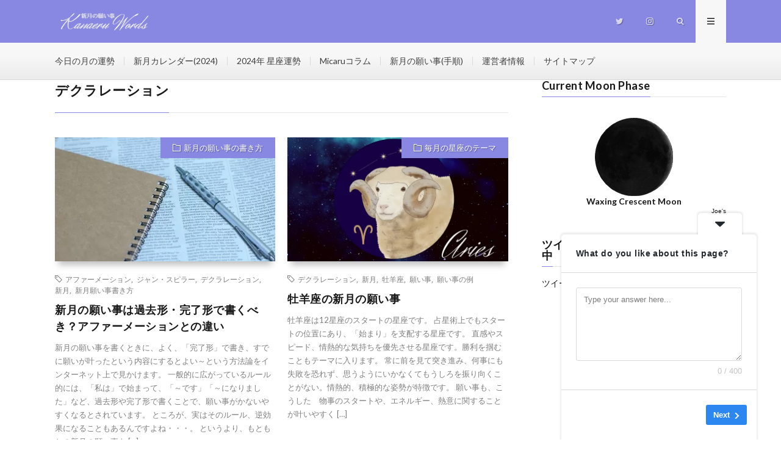

--- FILE ---
content_type: text/html; charset=UTF-8
request_url: https://moontoyou.net/tag/%E3%83%87%E3%82%AF%E3%83%A9%E3%83%AC%E3%83%BC%E3%82%B7%E3%83%A7%E3%83%B3/
body_size: 19399
content:
<!DOCTYPE html>
<html dir="ltr" lang="ja" prefix="og: https://ogp.me/ns#" prefix="og: http://ogp.me/ns#">
<head prefix="og: http://ogp.me/ns# fb: http://ogp.me/ns/fb# article: http://ogp.me/ns/article#">
<!-- wexal_pst_init.js does not exist -->
<!-- engagement_delay.js does not exist -->
<!-- proxy.php does not exists -->
<link rel="dns-prefetch" href="//i0.wp.com/">
<link rel="preconnect" href="//i0.wp.com/">
<link rel="dns-prefetch" href="//www.googletagmanager.com/">
<link rel="dns-prefetch" href="//fonts.googleapis.com/">
<link rel="dns-prefetch" href="//stats.wp.com/">
<link rel="dns-prefetch" href="//pagead2.googlesyndication.com/">
<meta charset="UTF-8">
<title>デクラレーション | 新月の願い事～カナエルWORDS～by Micaru</title>
<!-- All in One SEO 4.5.6 - aioseo.com -->
<meta name="robots" content="max-image-preview:large"/>
<meta name="google-site-verification" content="0iIVflOB8F4XN_YVbz2wjFrQf4CVPfVMkHZAIOklg-A"/>
<link rel="canonical" href="https://moontoyou.net/tag/%E3%83%87%E3%82%AF%E3%83%A9%E3%83%AC%E3%83%BC%E3%82%B7%E3%83%A7%E3%83%B3/"/>
<meta name="generator" content="All in One SEO (AIOSEO) 4.5.6"/>
<meta name="google-site-verification" content="0iIVflOB8F4XN_YVbz2wjFrQf4CVPfVMkHZAIOklg-A"/>
<script type="application/ld+json" class="aioseo-schema">
			{"@context":"https:\/\/schema.org","@graph":[{"@type":"BreadcrumbList","@id":"https:\/\/moontoyou.net\/tag\/%E3%83%87%E3%82%AF%E3%83%A9%E3%83%AC%E3%83%BC%E3%82%B7%E3%83%A7%E3%83%B3\/#breadcrumblist","itemListElement":[{"@type":"ListItem","@id":"https:\/\/moontoyou.net\/#listItem","position":1,"name":"\u5bb6","item":"https:\/\/moontoyou.net\/","nextItem":"https:\/\/moontoyou.net\/tag\/%e3%83%87%e3%82%af%e3%83%a9%e3%83%ac%e3%83%bc%e3%82%b7%e3%83%a7%e3%83%b3\/#listItem"},{"@type":"ListItem","@id":"https:\/\/moontoyou.net\/tag\/%e3%83%87%e3%82%af%e3%83%a9%e3%83%ac%e3%83%bc%e3%82%b7%e3%83%a7%e3%83%b3\/#listItem","position":2,"name":"\u30c7\u30af\u30e9\u30ec\u30fc\u30b7\u30e7\u30f3","previousItem":"https:\/\/moontoyou.net\/#listItem"}]},{"@type":"CollectionPage","@id":"https:\/\/moontoyou.net\/tag\/%E3%83%87%E3%82%AF%E3%83%A9%E3%83%AC%E3%83%BC%E3%82%B7%E3%83%A7%E3%83%B3\/#collectionpage","url":"https:\/\/moontoyou.net\/tag\/%E3%83%87%E3%82%AF%E3%83%A9%E3%83%AC%E3%83%BC%E3%82%B7%E3%83%A7%E3%83%B3\/","name":"\u30c7\u30af\u30e9\u30ec\u30fc\u30b7\u30e7\u30f3 | \u65b0\u6708\u306e\u9858\u3044\u4e8b\uff5e\u30ab\u30ca\u30a8\u30ebWORDS\uff5eby Micaru","inLanguage":"ja","isPartOf":{"@id":"https:\/\/moontoyou.net\/#website"},"breadcrumb":{"@id":"https:\/\/moontoyou.net\/tag\/%E3%83%87%E3%82%AF%E3%83%A9%E3%83%AC%E3%83%BC%E3%82%B7%E3%83%A7%E3%83%B3\/#breadcrumblist"}},{"@type":"Person","@id":"https:\/\/moontoyou.net\/#person","name":"lunan","image":{"@type":"ImageObject","@id":"https:\/\/moontoyou.net\/tag\/%E3%83%87%E3%82%AF%E3%83%A9%E3%83%AC%E3%83%BC%E3%82%B7%E3%83%A7%E3%83%B3\/#personImage","url":"https:\/\/secure.gravatar.com\/avatar\/561e892c6e463be298361283a8285a4b1a906fa24ebc650286ef1da8e5b367e3?s=96&d=mm&r=g","width":96,"height":96,"caption":"lunan"}},{"@type":"WebSite","@id":"https:\/\/moontoyou.net\/#website","url":"https:\/\/moontoyou.net\/","name":"\u65b0\u6708\u306e\u9858\u3044\u4e8b\u3000\uff5e \u30ab\u30ca\u30a8\u30ebWORDS\uff5e","description":"\u65b0\u6708\u306e\u9858\u3044\u4e8b\u306e\u3084\u308a\u65b9\u30fb\u30c7\u30af\u30e9\u30ec\u30fc\u30b7\u30e7\u30f3\u306e\u65b9\u6cd5\u3092\u5206\u304b\u308a\u3084\u3059\u304f\u307e\u3068\u3081\u3066\u3044\u307e\u3059\u3002\u7406\u6027\u3068\u8ad6\u7406\u304c\u30b9\u30d4\u30ea\u30c1\u30e5\u30a2\u30eb\u3068\u4ea4\u308f\u308b\u70b9\u3001\u30b3\u30c8\u30d0\u3092\u7d21\u3044\u3067\u60f3\u3044\u3092\u3064\u306a\u3050\u3002\u53f6\u3048\u305f\u3044\u5922\u304c\u3042\u308b\u4eba\u306f\u65b0\u6708\u306e\u65e5\u306b\u9858\u3044\u3092\u7d19\u306b\u66f8\u3044\u3066\u307f\u3066\u304f\u3060\u3055\u3044\u3002","inLanguage":"ja","publisher":{"@id":"https:\/\/moontoyou.net\/#person"}}]}
		</script>
<!-- All in One SEO -->
<link rel='dns-prefetch' href='//secure.gravatar.com'/>
<link rel='dns-prefetch' href='//stats.wp.com'/>
<link rel='dns-prefetch' href='//v0.wordpress.com'/>
<link rel='dns-prefetch' href='//jetpack.wordpress.com'/>
<link rel='dns-prefetch' href='//s0.wp.com'/>
<link rel='dns-prefetch' href='//public-api.wordpress.com'/>
<link rel='dns-prefetch' href='//0.gravatar.com'/>
<link rel='dns-prefetch' href='//1.gravatar.com'/>
<link rel='dns-prefetch' href='//2.gravatar.com'/>
<link rel='dns-prefetch' href='//i0.wp.com'/>
<!-- This site uses the Google Analytics by MonsterInsights plugin v9.11.1 - Using Analytics tracking - https://www.monsterinsights.com/ -->
<script src="//www.googletagmanager.com/gtag/js?id=G-K9LV8C71FB" data-cfasync="false" data-wpfc-render="false" type="text/javascript" async></script>
<script data-cfasync="false" data-wpfc-render="false" type="text/javascript">
				var mi_version = '9.11.1';
				var mi_track_user = true;
				var mi_no_track_reason = '';
								var MonsterInsightsDefaultLocations = {"page_location":"https:\/\/moontoyou.net\/tag\/%E3%83%87%E3%82%AF%E3%83%A9%E3%83%AC%E3%83%BC%E3%82%B7%E3%83%A7%E3%83%B3\/"};
								if ( typeof MonsterInsightsPrivacyGuardFilter === 'function' ) {
					var MonsterInsightsLocations = (typeof MonsterInsightsExcludeQuery === 'object') ? MonsterInsightsPrivacyGuardFilter( MonsterInsightsExcludeQuery ) : MonsterInsightsPrivacyGuardFilter( MonsterInsightsDefaultLocations );
				} else {
					var MonsterInsightsLocations = (typeof MonsterInsightsExcludeQuery === 'object') ? MonsterInsightsExcludeQuery : MonsterInsightsDefaultLocations;
				}

								var disableStrs = [
										'ga-disable-G-K9LV8C71FB',
									];

				/* Function to detect opted out users */
				function __gtagTrackerIsOptedOut() {
					for (var index = 0; index < disableStrs.length; index++) {
						if (document.cookie.indexOf(disableStrs[index] + '=true') > -1) {
							return true;
						}
					}

					return false;
				}

				/* Disable tracking if the opt-out cookie exists. */
				if (__gtagTrackerIsOptedOut()) {
					for (var index = 0; index < disableStrs.length; index++) {
						window[disableStrs[index]] = true;
					}
				}

				/* Opt-out function */
				function __gtagTrackerOptout() {
					for (var index = 0; index < disableStrs.length; index++) {
						document.cookie = disableStrs[index] + '=true; expires=Thu, 31 Dec 2099 23:59:59 UTC; path=/';
						window[disableStrs[index]] = true;
					}
				}

				if ('undefined' === typeof gaOptout) {
					function gaOptout() {
						__gtagTrackerOptout();
					}
				}
								window.dataLayer = window.dataLayer || [];

				window.MonsterInsightsDualTracker = {
					helpers: {},
					trackers: {},
				};
				if (mi_track_user) {
					function __gtagDataLayer() {
						dataLayer.push(arguments);
					}

					function __gtagTracker(type, name, parameters) {
						if (!parameters) {
							parameters = {};
						}

						if (parameters.send_to) {
							__gtagDataLayer.apply(null, arguments);
							return;
						}

						if (type === 'event') {
														parameters.send_to = monsterinsights_frontend.v4_id;
							var hookName = name;
							if (typeof parameters['event_category'] !== 'undefined') {
								hookName = parameters['event_category'] + ':' + name;
							}

							if (typeof MonsterInsightsDualTracker.trackers[hookName] !== 'undefined') {
								MonsterInsightsDualTracker.trackers[hookName](parameters);
							} else {
								__gtagDataLayer('event', name, parameters);
							}
							
						} else {
							__gtagDataLayer.apply(null, arguments);
						}
					}

					__gtagTracker('js', new Date());
					__gtagTracker('set', {
						'developer_id.dZGIzZG': true,
											});
					if ( MonsterInsightsLocations.page_location ) {
						__gtagTracker('set', MonsterInsightsLocations);
					}
										__gtagTracker('config', 'G-K9LV8C71FB', {"forceSSL":"true","link_attribution":"true"} );
										window.gtag = __gtagTracker;										(function () {
						/* https://developers.google.com/analytics/devguides/collection/analyticsjs/ */
						/* ga and __gaTracker compatibility shim. */
						var noopfn = function () {
							return null;
						};
						var newtracker = function () {
							return new Tracker();
						};
						var Tracker = function () {
							return null;
						};
						var p = Tracker.prototype;
						p.get = noopfn;
						p.set = noopfn;
						p.send = function () {
							var args = Array.prototype.slice.call(arguments);
							args.unshift('send');
							__gaTracker.apply(null, args);
						};
						var __gaTracker = function () {
							var len = arguments.length;
							if (len === 0) {
								return;
							}
							var f = arguments[len - 1];
							if (typeof f !== 'object' || f === null || typeof f.hitCallback !== 'function') {
								if ('send' === arguments[0]) {
									var hitConverted, hitObject = false, action;
									if ('event' === arguments[1]) {
										if ('undefined' !== typeof arguments[3]) {
											hitObject = {
												'eventAction': arguments[3],
												'eventCategory': arguments[2],
												'eventLabel': arguments[4],
												'value': arguments[5] ? arguments[5] : 1,
											}
										}
									}
									if ('pageview' === arguments[1]) {
										if ('undefined' !== typeof arguments[2]) {
											hitObject = {
												'eventAction': 'page_view',
												'page_path': arguments[2],
											}
										}
									}
									if (typeof arguments[2] === 'object') {
										hitObject = arguments[2];
									}
									if (typeof arguments[5] === 'object') {
										Object.assign(hitObject, arguments[5]);
									}
									if ('undefined' !== typeof arguments[1].hitType) {
										hitObject = arguments[1];
										if ('pageview' === hitObject.hitType) {
											hitObject.eventAction = 'page_view';
										}
									}
									if (hitObject) {
										action = 'timing' === arguments[1].hitType ? 'timing_complete' : hitObject.eventAction;
										hitConverted = mapArgs(hitObject);
										__gtagTracker('event', action, hitConverted);
									}
								}
								return;
							}

							function mapArgs(args) {
								var arg, hit = {};
								var gaMap = {
									'eventCategory': 'event_category',
									'eventAction': 'event_action',
									'eventLabel': 'event_label',
									'eventValue': 'event_value',
									'nonInteraction': 'non_interaction',
									'timingCategory': 'event_category',
									'timingVar': 'name',
									'timingValue': 'value',
									'timingLabel': 'event_label',
									'page': 'page_path',
									'location': 'page_location',
									'title': 'page_title',
									'referrer' : 'page_referrer',
								};
								for (arg in args) {
																		if (!(!args.hasOwnProperty(arg) || !gaMap.hasOwnProperty(arg))) {
										hit[gaMap[arg]] = args[arg];
									} else {
										hit[arg] = args[arg];
									}
								}
								return hit;
							}

							try {
								f.hitCallback();
							} catch (ex) {
							}
						};
						__gaTracker.create = newtracker;
						__gaTracker.getByName = newtracker;
						__gaTracker.getAll = function () {
							return [];
						};
						__gaTracker.remove = noopfn;
						__gaTracker.loaded = true;
						window['__gaTracker'] = __gaTracker;
					})();
									} else {
										console.log("");
					(function () {
						function __gtagTracker() {
							return null;
						}

						window['__gtagTracker'] = __gtagTracker;
						window['gtag'] = __gtagTracker;
					})();
									}
			</script>
<!-- / Google Analytics by MonsterInsights -->
<style id='wp-img-auto-sizes-contain-inline-css' type='text/css'>
img:is([sizes=auto i],[sizes^="auto," i]){contain-intrinsic-size:3000px 1500px}
/*# sourceURL=wp-img-auto-sizes-contain-inline-css */
</style>
<link rel='stylesheet' id='pt-cv-public-style-css' href='https://moontoyou.net/wp-content/plugins/content-views-query-and-display-post-page/public/assets/css/cv.css?ver=3.6.3' type='text/css' media='all'/>
<style id='wp-block-library-inline-css' type='text/css'>
:root{--wp-block-synced-color:#7a00df;--wp-block-synced-color--rgb:122,0,223;--wp-bound-block-color:var(--wp-block-synced-color);--wp-editor-canvas-background:#ddd;--wp-admin-theme-color:#007cba;--wp-admin-theme-color--rgb:0,124,186;--wp-admin-theme-color-darker-10:#006ba1;--wp-admin-theme-color-darker-10--rgb:0,107,160.5;--wp-admin-theme-color-darker-20:#005a87;--wp-admin-theme-color-darker-20--rgb:0,90,135;--wp-admin-border-width-focus:2px}@media (min-resolution:192dpi){:root{--wp-admin-border-width-focus:1.5px}}.wp-element-button{cursor:pointer}:root .has-very-light-gray-background-color{background-color:#eee}:root .has-very-dark-gray-background-color{background-color:#313131}:root .has-very-light-gray-color{color:#eee}:root .has-very-dark-gray-color{color:#313131}:root .has-vivid-green-cyan-to-vivid-cyan-blue-gradient-background{background:linear-gradient(135deg,#00d084,#0693e3)}:root .has-purple-crush-gradient-background{background:linear-gradient(135deg,#34e2e4,#4721fb 50%,#ab1dfe)}:root .has-hazy-dawn-gradient-background{background:linear-gradient(135deg,#faaca8,#dad0ec)}:root .has-subdued-olive-gradient-background{background:linear-gradient(135deg,#fafae1,#67a671)}:root .has-atomic-cream-gradient-background{background:linear-gradient(135deg,#fdd79a,#004a59)}:root .has-nightshade-gradient-background{background:linear-gradient(135deg,#330968,#31cdcf)}:root .has-midnight-gradient-background{background:linear-gradient(135deg,#020381,#2874fc)}:root{--wp--preset--font-size--normal:16px;--wp--preset--font-size--huge:42px}.has-regular-font-size{font-size:1em}.has-larger-font-size{font-size:2.625em}.has-normal-font-size{font-size:var(--wp--preset--font-size--normal)}.has-huge-font-size{font-size:var(--wp--preset--font-size--huge)}.has-text-align-center{text-align:center}.has-text-align-left{text-align:left}.has-text-align-right{text-align:right}.has-fit-text{white-space:nowrap!important}#end-resizable-editor-section{display:none}.aligncenter{clear:both}.items-justified-left{justify-content:flex-start}.items-justified-center{justify-content:center}.items-justified-right{justify-content:flex-end}.items-justified-space-between{justify-content:space-between}.screen-reader-text{border:0;clip-path:inset(50%);height:1px;margin:-1px;overflow:hidden;padding:0;position:absolute;width:1px;word-wrap:normal!important}.screen-reader-text:focus{background-color:#ddd;clip-path:none;color:#444;display:block;font-size:1em;height:auto;left:5px;line-height:normal;padding:15px 23px 14px;text-decoration:none;top:5px;width:auto;z-index:100000}html :where(.has-border-color){border-style:solid}html :where([style*=border-top-color]){border-top-style:solid}html :where([style*=border-right-color]){border-right-style:solid}html :where([style*=border-bottom-color]){border-bottom-style:solid}html :where([style*=border-left-color]){border-left-style:solid}html :where([style*=border-width]){border-style:solid}html :where([style*=border-top-width]){border-top-style:solid}html :where([style*=border-right-width]){border-right-style:solid}html :where([style*=border-bottom-width]){border-bottom-style:solid}html :where([style*=border-left-width]){border-left-style:solid}html :where(img[class*=wp-image-]){height:auto;max-width:100%}:where(figure){margin:0 0 1em}html :where(.is-position-sticky){--wp-admin--admin-bar--position-offset:var(--wp-admin--admin-bar--height,0px)}@media screen and (max-width:600px){html :where(.is-position-sticky){--wp-admin--admin-bar--position-offset:0px}}
.has-text-align-justify{text-align:justify;}

/*# sourceURL=wp-block-library-inline-css */
</style><style id='global-styles-inline-css' type='text/css'>
:root{--wp--preset--aspect-ratio--square: 1;--wp--preset--aspect-ratio--4-3: 4/3;--wp--preset--aspect-ratio--3-4: 3/4;--wp--preset--aspect-ratio--3-2: 3/2;--wp--preset--aspect-ratio--2-3: 2/3;--wp--preset--aspect-ratio--16-9: 16/9;--wp--preset--aspect-ratio--9-16: 9/16;--wp--preset--color--black: #333;--wp--preset--color--cyan-bluish-gray: #abb8c3;--wp--preset--color--white: #FFF;--wp--preset--color--pale-pink: #f78da7;--wp--preset--color--vivid-red: #cf2e2e;--wp--preset--color--luminous-vivid-orange: #ff6900;--wp--preset--color--luminous-vivid-amber: #fcb900;--wp--preset--color--light-green-cyan: #7bdcb5;--wp--preset--color--vivid-green-cyan: #00d084;--wp--preset--color--pale-cyan-blue: #8ed1fc;--wp--preset--color--vivid-cyan-blue: #0693e3;--wp--preset--color--vivid-purple: #9b51e0;--wp--preset--color--blue: #7f97ff;--wp--preset--color--orange: #fc9a5e;--wp--preset--color--red: #ff4c4c;--wp--preset--color--lightblue: #00ffff;--wp--preset--color--pink: #ff00ff;--wp--preset--color--yellow: #ffff01;--wp--preset--gradient--vivid-cyan-blue-to-vivid-purple: linear-gradient(135deg,rgb(6,147,227) 0%,rgb(155,81,224) 100%);--wp--preset--gradient--light-green-cyan-to-vivid-green-cyan: linear-gradient(135deg,rgb(122,220,180) 0%,rgb(0,208,130) 100%);--wp--preset--gradient--luminous-vivid-amber-to-luminous-vivid-orange: linear-gradient(135deg,rgb(252,185,0) 0%,rgb(255,105,0) 100%);--wp--preset--gradient--luminous-vivid-orange-to-vivid-red: linear-gradient(135deg,rgb(255,105,0) 0%,rgb(207,46,46) 100%);--wp--preset--gradient--very-light-gray-to-cyan-bluish-gray: linear-gradient(135deg,rgb(238,238,238) 0%,rgb(169,184,195) 100%);--wp--preset--gradient--cool-to-warm-spectrum: linear-gradient(135deg,rgb(74,234,220) 0%,rgb(151,120,209) 20%,rgb(207,42,186) 40%,rgb(238,44,130) 60%,rgb(251,105,98) 80%,rgb(254,248,76) 100%);--wp--preset--gradient--blush-light-purple: linear-gradient(135deg,rgb(255,206,236) 0%,rgb(152,150,240) 100%);--wp--preset--gradient--blush-bordeaux: linear-gradient(135deg,rgb(254,205,165) 0%,rgb(254,45,45) 50%,rgb(107,0,62) 100%);--wp--preset--gradient--luminous-dusk: linear-gradient(135deg,rgb(255,203,112) 0%,rgb(199,81,192) 50%,rgb(65,88,208) 100%);--wp--preset--gradient--pale-ocean: linear-gradient(135deg,rgb(255,245,203) 0%,rgb(182,227,212) 50%,rgb(51,167,181) 100%);--wp--preset--gradient--electric-grass: linear-gradient(135deg,rgb(202,248,128) 0%,rgb(113,206,126) 100%);--wp--preset--gradient--midnight: linear-gradient(135deg,rgb(2,3,129) 0%,rgb(40,116,252) 100%);--wp--preset--font-size--small: 13px;--wp--preset--font-size--medium: 20px;--wp--preset--font-size--large: 36px;--wp--preset--font-size--x-large: 42px;--wp--preset--spacing--20: 0.44rem;--wp--preset--spacing--30: 0.67rem;--wp--preset--spacing--40: 1rem;--wp--preset--spacing--50: 1.5rem;--wp--preset--spacing--60: 2.25rem;--wp--preset--spacing--70: 3.38rem;--wp--preset--spacing--80: 5.06rem;--wp--preset--shadow--natural: 6px 6px 9px rgba(0, 0, 0, 0.2);--wp--preset--shadow--deep: 12px 12px 50px rgba(0, 0, 0, 0.4);--wp--preset--shadow--sharp: 6px 6px 0px rgba(0, 0, 0, 0.2);--wp--preset--shadow--outlined: 6px 6px 0px -3px rgb(255, 255, 255), 6px 6px rgb(0, 0, 0);--wp--preset--shadow--crisp: 6px 6px 0px rgb(0, 0, 0);}:where(.is-layout-flex){gap: 0.5em;}:where(.is-layout-grid){gap: 0.5em;}body .is-layout-flex{display: flex;}.is-layout-flex{flex-wrap: wrap;align-items: center;}.is-layout-flex > :is(*, div){margin: 0;}body .is-layout-grid{display: grid;}.is-layout-grid > :is(*, div){margin: 0;}:where(.wp-block-columns.is-layout-flex){gap: 2em;}:where(.wp-block-columns.is-layout-grid){gap: 2em;}:where(.wp-block-post-template.is-layout-flex){gap: 1.25em;}:where(.wp-block-post-template.is-layout-grid){gap: 1.25em;}.has-black-color{color: var(--wp--preset--color--black) !important;}.has-cyan-bluish-gray-color{color: var(--wp--preset--color--cyan-bluish-gray) !important;}.has-white-color{color: var(--wp--preset--color--white) !important;}.has-pale-pink-color{color: var(--wp--preset--color--pale-pink) !important;}.has-vivid-red-color{color: var(--wp--preset--color--vivid-red) !important;}.has-luminous-vivid-orange-color{color: var(--wp--preset--color--luminous-vivid-orange) !important;}.has-luminous-vivid-amber-color{color: var(--wp--preset--color--luminous-vivid-amber) !important;}.has-light-green-cyan-color{color: var(--wp--preset--color--light-green-cyan) !important;}.has-vivid-green-cyan-color{color: var(--wp--preset--color--vivid-green-cyan) !important;}.has-pale-cyan-blue-color{color: var(--wp--preset--color--pale-cyan-blue) !important;}.has-vivid-cyan-blue-color{color: var(--wp--preset--color--vivid-cyan-blue) !important;}.has-vivid-purple-color{color: var(--wp--preset--color--vivid-purple) !important;}.has-black-background-color{background-color: var(--wp--preset--color--black) !important;}.has-cyan-bluish-gray-background-color{background-color: var(--wp--preset--color--cyan-bluish-gray) !important;}.has-white-background-color{background-color: var(--wp--preset--color--white) !important;}.has-pale-pink-background-color{background-color: var(--wp--preset--color--pale-pink) !important;}.has-vivid-red-background-color{background-color: var(--wp--preset--color--vivid-red) !important;}.has-luminous-vivid-orange-background-color{background-color: var(--wp--preset--color--luminous-vivid-orange) !important;}.has-luminous-vivid-amber-background-color{background-color: var(--wp--preset--color--luminous-vivid-amber) !important;}.has-light-green-cyan-background-color{background-color: var(--wp--preset--color--light-green-cyan) !important;}.has-vivid-green-cyan-background-color{background-color: var(--wp--preset--color--vivid-green-cyan) !important;}.has-pale-cyan-blue-background-color{background-color: var(--wp--preset--color--pale-cyan-blue) !important;}.has-vivid-cyan-blue-background-color{background-color: var(--wp--preset--color--vivid-cyan-blue) !important;}.has-vivid-purple-background-color{background-color: var(--wp--preset--color--vivid-purple) !important;}.has-black-border-color{border-color: var(--wp--preset--color--black) !important;}.has-cyan-bluish-gray-border-color{border-color: var(--wp--preset--color--cyan-bluish-gray) !important;}.has-white-border-color{border-color: var(--wp--preset--color--white) !important;}.has-pale-pink-border-color{border-color: var(--wp--preset--color--pale-pink) !important;}.has-vivid-red-border-color{border-color: var(--wp--preset--color--vivid-red) !important;}.has-luminous-vivid-orange-border-color{border-color: var(--wp--preset--color--luminous-vivid-orange) !important;}.has-luminous-vivid-amber-border-color{border-color: var(--wp--preset--color--luminous-vivid-amber) !important;}.has-light-green-cyan-border-color{border-color: var(--wp--preset--color--light-green-cyan) !important;}.has-vivid-green-cyan-border-color{border-color: var(--wp--preset--color--vivid-green-cyan) !important;}.has-pale-cyan-blue-border-color{border-color: var(--wp--preset--color--pale-cyan-blue) !important;}.has-vivid-cyan-blue-border-color{border-color: var(--wp--preset--color--vivid-cyan-blue) !important;}.has-vivid-purple-border-color{border-color: var(--wp--preset--color--vivid-purple) !important;}.has-vivid-cyan-blue-to-vivid-purple-gradient-background{background: var(--wp--preset--gradient--vivid-cyan-blue-to-vivid-purple) !important;}.has-light-green-cyan-to-vivid-green-cyan-gradient-background{background: var(--wp--preset--gradient--light-green-cyan-to-vivid-green-cyan) !important;}.has-luminous-vivid-amber-to-luminous-vivid-orange-gradient-background{background: var(--wp--preset--gradient--luminous-vivid-amber-to-luminous-vivid-orange) !important;}.has-luminous-vivid-orange-to-vivid-red-gradient-background{background: var(--wp--preset--gradient--luminous-vivid-orange-to-vivid-red) !important;}.has-very-light-gray-to-cyan-bluish-gray-gradient-background{background: var(--wp--preset--gradient--very-light-gray-to-cyan-bluish-gray) !important;}.has-cool-to-warm-spectrum-gradient-background{background: var(--wp--preset--gradient--cool-to-warm-spectrum) !important;}.has-blush-light-purple-gradient-background{background: var(--wp--preset--gradient--blush-light-purple) !important;}.has-blush-bordeaux-gradient-background{background: var(--wp--preset--gradient--blush-bordeaux) !important;}.has-luminous-dusk-gradient-background{background: var(--wp--preset--gradient--luminous-dusk) !important;}.has-pale-ocean-gradient-background{background: var(--wp--preset--gradient--pale-ocean) !important;}.has-electric-grass-gradient-background{background: var(--wp--preset--gradient--electric-grass) !important;}.has-midnight-gradient-background{background: var(--wp--preset--gradient--midnight) !important;}.has-small-font-size{font-size: var(--wp--preset--font-size--small) !important;}.has-medium-font-size{font-size: var(--wp--preset--font-size--medium) !important;}.has-large-font-size{font-size: var(--wp--preset--font-size--large) !important;}.has-x-large-font-size{font-size: var(--wp--preset--font-size--x-large) !important;}
:where(.wp-block-columns.is-layout-flex){gap: 2em;}:where(.wp-block-columns.is-layout-grid){gap: 2em;}
/*# sourceURL=global-styles-inline-css */
</style>
<style id='core-block-supports-inline-css' type='text/css'>
.wp-container-core-columns-is-layout-9d6595d7{flex-wrap:nowrap;}
/*# sourceURL=core-block-supports-inline-css */
</style>
<style id='classic-theme-styles-inline-css' type='text/css'>
/*! This file is auto-generated */
.wp-block-button__link{color:#fff;background-color:#32373c;border-radius:9999px;box-shadow:none;text-decoration:none;padding:calc(.667em + 2px) calc(1.333em + 2px);font-size:1.125em}.wp-block-file__button{background:#32373c;color:#fff;text-decoration:none}
/*# sourceURL=/wp-includes/css/classic-themes.min.css */
</style>
<link rel='stylesheet' id='toc-screen-css' href='https://moontoyou.net/wp-content/plugins/table-of-contents-plus/screen.min.css?ver=2411.1' type='text/css' media='all'/>
<link rel='stylesheet' id='whats-new-style-css' href='https://moontoyou.net/wp-content/plugins/whats-new-genarator/whats-new.css?ver=2.0.2' type='text/css' media='all'/>
<link rel='stylesheet' id='wp-pagenavi-css' href='https://moontoyou.net/wp-content/plugins/wp-pagenavi/pagenavi-css.css?ver=2.70' type='text/css' media='all'/>
<link rel='stylesheet' id='wp-block-image-css' href='https://moontoyou.net/wp-includes/blocks/image/style.min.css?ver=6.9' type='text/css' media='all'/>
<link rel='stylesheet' id='wp-block-columns-css' href='https://moontoyou.net/wp-includes/blocks/columns/style.min.css?ver=6.9' type='text/css' media='all'/>
<link rel='stylesheet' id='wp-block-paragraph-css' href='https://moontoyou.net/wp-includes/blocks/paragraph/style.min.css?ver=6.9' type='text/css' media='all'/>
<link rel='stylesheet' id='wp-block-heading-css' href='https://moontoyou.net/wp-includes/blocks/heading/style.min.css?ver=6.9' type='text/css' media='all'/>
<link rel='stylesheet' id='wp-block-categories-css' href='https://moontoyou.net/wp-includes/blocks/categories/style.min.css?ver=6.9' type='text/css' media='all'/>
<link rel='stylesheet' id='social-logos-css' href='https://moontoyou.net/wp-content/plugins/jetpack/_inc/social-logos/social-logos.min.css?ver=13.1.4' type='text/css' media='all'/>
<link rel='stylesheet' id='jetpack_css-css' href='https://moontoyou.net/wp-content/plugins/jetpack/css/jetpack.css?ver=13.1.4' type='text/css' media='all'/>
<script type="text/javascript" src="https://moontoyou.net/wp-content/plugins/google-analytics-for-wordpress/assets/js/frontend-gtag.min.js?ver=9.11.1" id="monsterinsights-frontend-script-js" async="async" data-wp-strategy="async"></script>
<script data-cfasync="false" data-wpfc-render="false" type="text/javascript" id='monsterinsights-frontend-script-js-extra'>/* <![CDATA[ */
var monsterinsights_frontend = {"js_events_tracking":"true","download_extensions":"doc,pdf,ppt,zip,xls,docx,pptx,xlsx","inbound_paths":"[{\"path\":\"\\\/go\\\/\",\"label\":\"affiliate\"},{\"path\":\"\\\/recommend\\\/\",\"label\":\"affiliate\"}]","home_url":"https:\/\/moontoyou.net","hash_tracking":"false","v4_id":"G-K9LV8C71FB"};/* ]]> */
</script>
<script type="text/javascript" src="https://moontoyou.net/wp-includes/js/dist/vendor/react.min.js?ver=18.3.1.1" id="react-js"></script>
<script type="text/javascript" src="https://moontoyou.net/wp-includes/js/dist/vendor/react-jsx-runtime.min.js?ver=18.3.1" id="react-jsx-runtime-js"></script>
<script type="text/javascript" src="https://moontoyou.net/wp-includes/js/dist/autop.min.js?ver=9fb50649848277dd318d" id="wp-autop-js"></script>
<script type="text/javascript" src="https://moontoyou.net/wp-includes/js/dist/blob.min.js?ver=9113eed771d446f4a556" id="wp-blob-js"></script>
<script type="text/javascript" src="https://moontoyou.net/wp-includes/js/dist/block-serialization-default-parser.min.js?ver=14d44daebf663d05d330" id="wp-block-serialization-default-parser-js"></script>
<script type="text/javascript" src="https://moontoyou.net/wp-includes/js/dist/hooks.min.js?ver=dd5603f07f9220ed27f1" id="wp-hooks-js"></script>
<script type="text/javascript" src="https://moontoyou.net/wp-includes/js/dist/deprecated.min.js?ver=e1f84915c5e8ae38964c" id="wp-deprecated-js"></script>
<script type="text/javascript" src="https://moontoyou.net/wp-includes/js/dist/dom.min.js?ver=26edef3be6483da3de2e" id="wp-dom-js"></script>
<script type="text/javascript" src="https://moontoyou.net/wp-includes/js/dist/vendor/react-dom.min.js?ver=18.3.1.1" id="react-dom-js"></script>
<script type="text/javascript" src="https://moontoyou.net/wp-includes/js/dist/escape-html.min.js?ver=6561a406d2d232a6fbd2" id="wp-escape-html-js"></script>
<script type="text/javascript" src="https://moontoyou.net/wp-includes/js/dist/element.min.js?ver=6a582b0c827fa25df3dd" id="wp-element-js"></script>
<script type="text/javascript" src="https://moontoyou.net/wp-includes/js/dist/is-shallow-equal.min.js?ver=e0f9f1d78d83f5196979" id="wp-is-shallow-equal-js"></script>
<script type="text/javascript" src="https://moontoyou.net/wp-includes/js/dist/i18n.min.js?ver=c26c3dc7bed366793375" id="wp-i18n-js"></script>
<script type="text/javascript" id="wp-i18n-js-after">
/* <![CDATA[ */
wp.i18n.setLocaleData( { 'text direction\u0004ltr': [ 'ltr' ] } );
//# sourceURL=wp-i18n-js-after
/* ]]> */
</script>
<script type="text/javascript" id="wp-keycodes-js-translations">
/* <![CDATA[ */
( function( domain, translations ) {
	var localeData = translations.locale_data[ domain ] || translations.locale_data.messages;
	localeData[""].domain = domain;
	wp.i18n.setLocaleData( localeData, domain );
} )( "default", {"translation-revision-date":"2025-11-28 11:59:02+0000","generator":"GlotPress\/4.0.3","domain":"messages","locale_data":{"messages":{"":{"domain":"messages","plural-forms":"nplurals=1; plural=0;","lang":"ja_JP"},"Tilde":["\u30c1\u30eb\u30c0"],"Backtick":["\u30d0\u30c3\u30af\u30c6\u30a3\u30c3\u30af"],"Period":["\u30d4\u30ea\u30aa\u30c9"],"Comma":["\u30ab\u30f3\u30de"]}},"comment":{"reference":"wp-includes\/js\/dist\/keycodes.js"}} );
//# sourceURL=wp-keycodes-js-translations
/* ]]> */
</script>
<script type="text/javascript" src="https://moontoyou.net/wp-includes/js/dist/keycodes.min.js?ver=34c8fb5e7a594a1c8037" id="wp-keycodes-js"></script>
<script type="text/javascript" src="https://moontoyou.net/wp-includes/js/dist/priority-queue.min.js?ver=2d59d091223ee9a33838" id="wp-priority-queue-js"></script>
<script type="text/javascript" src="https://moontoyou.net/wp-includes/js/dist/compose.min.js?ver=7a9b375d8c19cf9d3d9b" id="wp-compose-js"></script>
<script type="text/javascript" src="https://moontoyou.net/wp-includes/js/dist/private-apis.min.js?ver=4f465748bda624774139" id="wp-private-apis-js"></script>
<script type="text/javascript" src="https://moontoyou.net/wp-includes/js/dist/redux-routine.min.js?ver=8bb92d45458b29590f53" id="wp-redux-routine-js"></script>
<script type="text/javascript" src="https://moontoyou.net/wp-includes/js/dist/data.min.js?ver=f940198280891b0b6318" id="wp-data-js"></script>
<script type="text/javascript" id="wp-data-js-after">
/* <![CDATA[ */
( function() {
	var userId = 0;
	var storageKey = "WP_DATA_USER_" + userId;
	wp.data
		.use( wp.data.plugins.persistence, { storageKey: storageKey } );
} )();
//# sourceURL=wp-data-js-after
/* ]]> */
</script>
<script type="text/javascript" src="https://moontoyou.net/wp-includes/js/dist/html-entities.min.js?ver=e8b78b18a162491d5e5f" id="wp-html-entities-js"></script>
<script type="text/javascript" src="https://moontoyou.net/wp-includes/js/dist/dom-ready.min.js?ver=f77871ff7694fffea381" id="wp-dom-ready-js"></script>
<script type="text/javascript" id="wp-a11y-js-translations">
/* <![CDATA[ */
( function( domain, translations ) {
	var localeData = translations.locale_data[ domain ] || translations.locale_data.messages;
	localeData[""].domain = domain;
	wp.i18n.setLocaleData( localeData, domain );
} )( "default", {"translation-revision-date":"2025-11-28 11:59:02+0000","generator":"GlotPress\/4.0.3","domain":"messages","locale_data":{"messages":{"":{"domain":"messages","plural-forms":"nplurals=1; plural=0;","lang":"ja_JP"},"Notifications":["\u901a\u77e5"]}},"comment":{"reference":"wp-includes\/js\/dist\/a11y.js"}} );
//# sourceURL=wp-a11y-js-translations
/* ]]> */
</script>
<script type="text/javascript" src="https://moontoyou.net/wp-includes/js/dist/a11y.min.js?ver=cb460b4676c94bd228ed" id="wp-a11y-js"></script>
<script type="text/javascript" id="wp-rich-text-js-translations">
/* <![CDATA[ */
( function( domain, translations ) {
	var localeData = translations.locale_data[ domain ] || translations.locale_data.messages;
	localeData[""].domain = domain;
	wp.i18n.setLocaleData( localeData, domain );
} )( "default", {"translation-revision-date":"2025-11-28 11:59:02+0000","generator":"GlotPress\/4.0.3","domain":"messages","locale_data":{"messages":{"":{"domain":"messages","plural-forms":"nplurals=1; plural=0;","lang":"ja_JP"},"%s applied.":["%s \u3092\u9069\u7528\u3057\u307e\u3057\u305f\u3002"],"%s removed.":["%s \u3092\u524a\u9664\u3057\u307e\u3057\u305f\u3002"]}},"comment":{"reference":"wp-includes\/js\/dist\/rich-text.js"}} );
//# sourceURL=wp-rich-text-js-translations
/* ]]> */
</script>
<script type="text/javascript" src="https://moontoyou.net/wp-includes/js/dist/rich-text.min.js?ver=5bdbb44f3039529e3645" id="wp-rich-text-js"></script>
<script type="text/javascript" src="https://moontoyou.net/wp-includes/js/dist/shortcode.min.js?ver=0b3174183b858f2df320" id="wp-shortcode-js"></script>
<script type="text/javascript" src="https://moontoyou.net/wp-includes/js/dist/warning.min.js?ver=d69bc18c456d01c11d5a" id="wp-warning-js"></script>
<script type="text/javascript" id="wp-blocks-js-translations">
/* <![CDATA[ */
( function( domain, translations ) {
	var localeData = translations.locale_data[ domain ] || translations.locale_data.messages;
	localeData[""].domain = domain;
	wp.i18n.setLocaleData( localeData, domain );
} )( "default", {"translation-revision-date":"2025-11-28 11:59:02+0000","generator":"GlotPress\/4.0.3","domain":"messages","locale_data":{"messages":{"":{"domain":"messages","plural-forms":"nplurals=1; plural=0;","lang":"ja_JP"},"%1$s Block. Row %2$d":["%1$s\u30d6\u30ed\u30c3\u30af\u3002%2$d\u5217\u76ee"],"Design":["\u30c7\u30b6\u30a4\u30f3"],"%s Block":["%s\u30d6\u30ed\u30c3\u30af"],"%1$s Block. %2$s":["%1$s\u30d6\u30ed\u30c3\u30af\u3002%2$s"],"%1$s Block. Column %2$d":["%1$s\u30d6\u30ed\u30c3\u30af\u3002\u30ab\u30e9\u30e0%2$d"],"%1$s Block. Column %2$d. %3$s":["%1$s\u30d6\u30ed\u30c3\u30af\u3002%2$d\u5217\u76ee\u3002%3$s"],"%1$s Block. Row %2$d. %3$s":["%1$s\u30d6\u30ed\u30c3\u30af\u3002%2$d\u884c\u76ee\u3002%3$s"],"Reusable blocks":["\u518d\u5229\u7528\u30d6\u30ed\u30c3\u30af"],"Embeds":["\u57cb\u3081\u8fbc\u307f"],"Text":["\u30c6\u30ad\u30b9\u30c8"],"Widgets":["\u30a6\u30a3\u30b8\u30a7\u30c3\u30c8"],"Theme":["\u30c6\u30fc\u30de"],"Media":["\u30e1\u30c7\u30a3\u30a2"]}},"comment":{"reference":"wp-includes\/js\/dist\/blocks.js"}} );
//# sourceURL=wp-blocks-js-translations
/* ]]> */
</script>
<script type="text/javascript" src="https://moontoyou.net/wp-includes/js/dist/blocks.min.js?ver=de131db49fa830bc97da" id="wp-blocks-js"></script>
<script type="text/javascript" src="https://moontoyou.net/wp-content/plugins/the-moon/includes/vendor/svg.js-master/svg.min.js" id="complications_moon_svg-js"></script>
<script type="text/javascript" src="https://moontoyou.net/wp-content/plugins/the-moon/includes/vendor/astronomy-master/source/js/astronomy.browser.min.js" id="complications_moon_astro-js"></script>
<script type="text/javascript" src="https://moontoyou.net/wp-content/plugins/the-moon/includes/Complications_Moon.min.js?ver=1.0.1" id="complications_moon_main-js"></script>
<script type="text/javascript" src="https://moontoyou.net/wp-content/plugins/the-moon/includes/Complications_Moon_Block.min.js?ver=1.0.1" id="complications_moon_block-js"></script>
<script type="text/javascript" src="https://moontoyou.net/wp-includes/js/jquery/jquery.min.js?ver=3.7.1" id="jquery-core-js"></script>
<script type="text/javascript" src="https://moontoyou.net/wp-includes/js/jquery/jquery-migrate.min.js?ver=3.4.1" id="jquery-migrate-js"></script>
<script type="text/javascript" id="jquery-js-after">
/* <![CDATA[ */
jQuery(document).ready(function() {
	jQuery(".542b44c8463790cbc2faabbfe579f292").click(function() {
		jQuery.post(
			"https://moontoyou.net/wp-admin/admin-ajax.php", {
				"action": "quick_adsense_onpost_ad_click",
				"quick_adsense_onpost_ad_index": jQuery(this).attr("data-index"),
				"quick_adsense_nonce": "55ab4722ce",
			}, function(response) { }
		);
	});
});

//# sourceURL=jquery-js-after
/* ]]> */
</script>
<script type="text/javascript" src="https://moontoyou.net/wp-content/plugins/jetpack/_inc/build/tiled-gallery/tiled-gallery/tiled-gallery.min.js?ver=13.1.4" id="tiled-gallery-js"></script>
<link rel="alternate" title="JSON" type="application/json" href="https://moontoyou.net/wp-json/wp/v2/tags/19"/>	<style>img#wpstats{display:none}</style>
<link rel="stylesheet" href="https://moontoyou.net/wp-content/themes/lionmedia/style.css">
<link rel="stylesheet" href="https://moontoyou.net/wp-content/themes/lionmedia-child/style.css">
<link rel="stylesheet" href="https://moontoyou.net/wp-content/themes/lionmedia/css/icon.css">
<link rel="stylesheet" href="https://fonts.googleapis.com/css?family=Lato:400,700,900">
<meta http-equiv="X-UA-Compatible" content="IE=edge">
<meta name="viewport" content="width=device-width, initial-scale=1, shrink-to-fit=no">
<link rel="dns-prefetch" href="//www.google.com">
<link rel="dns-prefetch" href="//www.google-analytics.com">
<link rel="dns-prefetch" href="//fonts.googleapis.com">
<link rel="dns-prefetch" href="//fonts.gstatic.com">
<link rel="dns-prefetch" href="//pagead2.googlesyndication.com">
<link rel="dns-prefetch" href="//googleads.g.doubleclick.net">
<link rel="dns-prefetch" href="//www.gstatic.com">
<style type="text/css">
.infoHead{background-color:#6f6fe2;}

.l-header,
.searchNavi__title,
.key__cat,
.eyecatch__cat,
.rankingBox__title,
.categoryDescription,
.pagetop,
.contactTable__header .required,
.heading.heading-primary .heading__bg,
.btn__link:hover,
.widget .tag-cloud-link:hover,
.comment-respond .submit:hover,
.comments__list .comment-reply-link:hover,
.widget .calendar_wrap tbody a:hover,
.comments__list .comment-meta,
.ctaPost__btn{background:#8888e2;}

.heading.heading-first,
.heading.heading-widget::before,
.heading.heading-footer::before,
.btn__link,
.widget .tag-cloud-link,
.comment-respond .submit,
.comments__list .comment-reply-link,
.content a:hover,
.t-light .l-footer,
.ctaPost__btn{border-color:#8888e2;}

.categoryBox__title,
.dateList__item a[rel=tag]:hover,
.dateList__item a[rel=category]:hover,
.copySns__copyLink:hover,
.btn__link,
.widget .tag-cloud-link,
.comment-respond .submit,
.comments__list .comment-reply-link,
.widget a:hover,
.widget ul li .rsswidget,
.content a,
.related__title,
.ctaPost__btn:hover{color:#8888e2;}

.c-user01 {color:#000 !important}
.bgc-user01 {background:#000 !important}
.hc-user01:hover {color:#000 !important}
.c-user02 {color:#000 !important}
.bgc-user02 {background:#000 !important}
.hc-user02:hover {color:#000 !important}
.c-user03 {color:#000 !important}
.bgc-user03 {background:#000 !important}
.hc-user03:hover {color:#000 !important}
.c-user04 {color:#000 !important}
.bgc-user04 {background:#000 !important}
.hc-user04:hover {color:#000 !important}
.c-user05 {color:#000 !important}
.bgc-user05 {background:#000 !important}
.hc-user05:hover {color:#000 !important}

</style>
<meta name="redi-version" content="1.2.0"/><style type="text/css">.broken_link, a.broken_link {
	text-decoration: line-through;
}</style><link rel="icon" href="https://i0.wp.com/moontoyou.net/wp-content/uploads/2021/07/cropped-Kanaeru-Words-3.png?fit=32%2C32&#038;ssl=1" sizes="32x32"/>
<link rel="icon" href="https://i0.wp.com/moontoyou.net/wp-content/uploads/2021/07/cropped-Kanaeru-Words-3.png?fit=192%2C192&#038;ssl=1" sizes="192x192"/>
<link rel="apple-touch-icon" href="https://i0.wp.com/moontoyou.net/wp-content/uploads/2021/07/cropped-Kanaeru-Words-3.png?fit=180%2C180&#038;ssl=1"/>
<meta name="msapplication-TileImage" content="https://i0.wp.com/moontoyou.net/wp-content/uploads/2021/07/cropped-Kanaeru-Words-3.png?fit=270%2C270&#038;ssl=1"/>
<link rel="stylesheet" type="text/css" id="wp-custom-css" href="https://moontoyou.net/?custom-css=54e8cd4a60"/><style id="wpforms-css-vars-root">
				:root {
					--wpforms-field-border-radius: 3px;
--wpforms-field-background-color: #ffffff;
--wpforms-field-border-color: rgba( 0, 0, 0, 0.25 );
--wpforms-field-text-color: rgba( 0, 0, 0, 0.7 );
--wpforms-label-color: rgba( 0, 0, 0, 0.85 );
--wpforms-label-sublabel-color: rgba( 0, 0, 0, 0.55 );
--wpforms-label-error-color: #d63637;
--wpforms-button-border-radius: 3px;
--wpforms-button-background-color: #066aab;
--wpforms-button-text-color: #ffffff;
--wpforms-field-size-input-height: 43px;
--wpforms-field-size-input-spacing: 15px;
--wpforms-field-size-font-size: 16px;
--wpforms-field-size-line-height: 19px;
--wpforms-field-size-padding-h: 14px;
--wpforms-field-size-checkbox-size: 16px;
--wpforms-field-size-sublabel-spacing: 5px;
--wpforms-field-size-icon-size: 1;
--wpforms-label-size-font-size: 16px;
--wpforms-label-size-line-height: 19px;
--wpforms-label-size-sublabel-font-size: 14px;
--wpforms-label-size-sublabel-line-height: 17px;
--wpforms-button-size-font-size: 17px;
--wpforms-button-size-height: 41px;
--wpforms-button-size-padding-h: 15px;
--wpforms-button-size-margin-top: 10px;

				}
			</style><meta property="og:site_name" content="新月の願い事～カナエルWORDS～by Micaru"/>
<meta property="og:type" content="website"/>
<meta property="og:title" content="デクラレーション | 新月の願い事～カナエルWORDS～by Micaru"/>
<meta property="og:description" content="新月の願い事のやり方・デクラレーションの方法を分かりやすくまとめています。理性と論理がスピリチュアルと交わる点、コトバを紡いで想いをつなぐ。叶えたい夢がある人は新月の日に願いを紙に書いてみてください。"/>
<meta property="og:url" content="https://moontoyou.net/tag/%e3%82%a2%e3%83%95%e3%82%a1%e3%83%bc%e3%83%a1%e3%83%bc%e3%82%b7%e3%83%a7%e3%83%b3/"/>
<meta property="og:image" content="https://moontoyou.net/wp-content/themes/lionmedia/img/img_no.gif"/>
<meta name="twitter:card" content="summary"/>
<script>
  (function(i,s,o,g,r,a,m){i['GoogleAnalyticsObject']=r;i[r]=i[r]||function(){
  (i[r].q=i[r].q||[]).push(arguments)},i[r].l=1*new Date();a=s.createElement(o),
  m=s.getElementsByTagName(o)[0];a.async=1;a.src=g;m.parentNode.insertBefore(a,m)
  })(window,document,'script','https://www.google-analytics.com/analytics.js','ga');

  ga('create', 'UA-46763103-3', 'auto');
  ga('send', 'pageview');
</script>
<script async src="https://pagead2.googlesyndication.com/pagead/js/adsbygoogle.js?client=ca-pub-8295219859299105" crossorigin="anonymous"></script>
<link rel='stylesheet' id='userfeedback-frontend-styles-css' href='https://moontoyou.net/wp-content/plugins/userfeedback-lite/assets/vue/css/frontend.css?ver=1.0.13' type='text/css' media='all'/>
</head>
<body class="t-light t-rich">
<div class="infoHead">
<a class="infoHead__link" href="https://moontoyou.net/profile"> 2023年：【お知らせ】ブログ更新と運勢占い 更新再開します </a> </div>
<!--l-header-->
<header class="l-header">
<div class="container">
<div class="siteTitle">
<p class="siteTitle__logo">
<a class="siteTitle__link" href="https://moontoyou.net">
<img src="https://i0.wp.com/moontoyou.net/wp-content/uploads/2021/07/Kanaeru_Words__2_-removebg-preview.png?fit=340%2C60&ssl=1" class="siteTitle__img" alt="新月の願い事～カナエルWORDS～by Micaru" width="340" height="60"> </a>
<span class="siteTitle__sub">新月の願い事のやり方・デクラレーションの方法を分かりやすくまとめています。理性と論理がスピリチュアルと交わる点、コトバを紡いで想いをつなぐ。叶えたい夢がある人は新月の日に願いを紙に書いてみてください。</span>
</p>	</div>
<nav class="menuNavi">
<ul class="menuNavi__list">
<li class="menuNavi__item u-none-sp u-txtShdw"><a class="menuNavi__link icon-twitter" href="https://twitter.com/moon_navi"></a></li>
<li class="menuNavi__item u-none-sp u-txtShdw"><a class="menuNavi__link icon-instagram" href="http://instagram.com/micaru_moon/"></a></li>
<li class="menuNavi__item u-txtShdw"><span class="menuNavi__link icon-search" id="menuNavi__search" onclick="toggle__search();"></span></li>
<li class="menuNavi__item u-txtShdw"><span class="menuNavi__link menuNavi__link-current icon-menu" id="menuNavi__menu" onclick="toggle__menu();"></span></li>
</ul>
</nav>
</div>
</header>
<!--/l-header-->
<!--l-extra-->
<div class="l-extraNone" id="extra__search">
<div class="container">
<div class="searchNavi">
<div class="searchBox">
<form class="searchBox__form" method="get" target="_top" action="https://moontoyou.net/">
<input class="searchBox__input" type="text" maxlength="50" name="s" placeholder="記事検索"><button class="searchBox__submit icon-search" type="submit" value="search"> </button>
</form>
</div> </div>
</div>
</div>
<div class="l-extra" id="extra__menu">
<div class="container container-max">
<nav class="globalNavi">
<ul class="globalNavi__list">
<li id="menu-item-3556" class="menu-item menu-item-type-taxonomy menu-item-object-category menu-item-3556"><a href="https://moontoyou.net/category/moonpower/">今日の月の運勢</a></li>
<li id="menu-item-3679" class="menu-item menu-item-type-taxonomy menu-item-object-category menu-item-3679"><a href="https://moontoyou.net/category/calendar/">新月カレンダー(2024)</a></li>
<li id="menu-item-3560" class="menu-item menu-item-type-taxonomy menu-item-object-category menu-item-3560"><a href="https://moontoyou.net/category/2024nen-seiza-unsei/">2024年 星座運勢</a></li>
<li id="menu-item-3674" class="menu-item menu-item-type-taxonomy menu-item-object-category menu-item-3674"><a href="https://moontoyou.net/category/micarucolum/">Micaruコラム</a></li>
<li id="menu-item-56" class="menu-item menu-item-type-post_type menu-item-object-page menu-item-56"><a href="https://moontoyou.net/declaration/">新月の願い事(手順)</a></li>
<li id="menu-item-58" class="menu-item menu-item-type-post_type menu-item-object-page menu-item-58"><a href="https://moontoyou.net/profile/">運営者情報</a></li>
<li id="menu-item-1355" class="menu-item menu-item-type-post_type menu-item-object-page menu-item-1355"><a href="https://moontoyou.net/sitemap/">サイトマップ</a></li>
<li class="menu-item u-none-pc"><a class="icon-twitter" href="https://twitter.com/moon_navi"></a></li>
<li class="menu-item u-none-pc"><a class="icon-instagram" href="http://instagram.com/micaru_moon/"></a></li>
</ul>
</nav>
</div>
</div>
<!--/l-extra-->
<div class="breadcrumb"><div class="container"><ul class="breadcrumb__list"><li class="breadcrumb__item" itemscope itemtype="http://schema.org/ListItem"><a href="https://moontoyou.net/" itemprop="url"><span class="icon-home" itemprop="title">HOME</span></a></li><li class="breadcrumb__item">デクラレーション</li></ul></div></div>
<!-- l-wrapper -->
<div class="l-wrapper">
<!-- l-main -->
<main class="l-main">
<header class="archiveTitle">
<h1 class="heading heading-first">デクラレーション</h1>
</header>
<div class="archive">
<article class="archiveItem
	         archiveItem-wideSp">
<div class="eyecatch eyecatch-archive">
<span class="eyecatch__cat bgc u-txtShdw"><a href="https://moontoyou.net/category/howto/" rel="category tag">新月の願い事の書き方</a></span>
<a href="https://moontoyou.net/kanryoukei/"><img width="474" height="310" src="https://i0.wp.com/moontoyou.net/wp-content/uploads/2014/01/2014y04m26d_182333248.jpg?resize=474%2C310&amp;ssl=1" class="attachment-icatch size-icatch wp-post-image" alt="" decoding="async" fetchpriority="high" data-attachment-id="372" data-permalink="https://moontoyou.net/writing/2014y04m26d_182333248/" data-orig-file="https://i0.wp.com/moontoyou.net/wp-content/uploads/2014/01/2014y04m26d_182333248.jpg?fit=474%2C310&amp;ssl=1" data-orig-size="474,310" data-comments-opened="0" data-image-meta="{&quot;aperture&quot;:&quot;0&quot;,&quot;credit&quot;:&quot;&quot;,&quot;camera&quot;:&quot;&quot;,&quot;caption&quot;:&quot;&quot;,&quot;created_timestamp&quot;:&quot;0&quot;,&quot;copyright&quot;:&quot;&quot;,&quot;focal_length&quot;:&quot;0&quot;,&quot;iso&quot;:&quot;0&quot;,&quot;shutter_speed&quot;:&quot;0&quot;,&quot;title&quot;:&quot;&quot;}" data-image-title="2014y04m26d_182333248" data-image-description="" data-image-caption="" data-medium-file="https://i0.wp.com/moontoyou.net/wp-content/uploads/2014/01/2014y04m26d_182333248.jpg?fit=300%2C196&amp;ssl=1" data-large-file="https://i0.wp.com/moontoyou.net/wp-content/uploads/2014/01/2014y04m26d_182333248.jpg?fit=474%2C310&amp;ssl=1"/></a>
</div>
<ul class="dateList dateList-archive">
<li class="dateList__item icon-tag"><a href="https://moontoyou.net/tag/%e3%82%a2%e3%83%95%e3%82%a1%e3%83%bc%e3%83%a1%e3%83%bc%e3%82%b7%e3%83%a7%e3%83%b3/" rel="tag">アファーメーション</a><span>, </span><a href="https://moontoyou.net/tag/%e3%82%b8%e3%83%a3%e3%83%b3%e3%83%bb%e3%82%b9%e3%83%94%e3%83%a9%e3%83%bc/" rel="tag">ジャン・スピラー</a><span>, </span><a href="https://moontoyou.net/tag/%e3%83%87%e3%82%af%e3%83%a9%e3%83%ac%e3%83%bc%e3%82%b7%e3%83%a7%e3%83%b3/" rel="tag">デクラレーション</a><span>, </span><a href="https://moontoyou.net/tag/%e6%96%b0%e6%9c%88/" rel="tag">新月</a><span>, </span><a href="https://moontoyou.net/tag/%e6%96%b0%e6%9c%88%e9%a1%98%e3%81%84%e4%ba%8b%e6%9b%b8%e3%81%8d%e6%96%b9/" rel="tag">新月願い事書き方</a><span>, </span></li>
</ul>
<h2 class="heading heading-archive">
<a class=" hc" href="https://moontoyou.net/kanryoukei/">新月の願い事は過去形・完了形で書くべき？アファーメーションとの違い</a>
</h2>
<p class="archiveItem__text">
新月の願い事を書くときに、よく、「完了形」で書き、すでに願いが叶ったという内容にするとよい～という方法論をインターネット上で見かけます。 一般的に広がっているルール的には、「私は」で始まって、「～です」「～になりました」など、過去形や完了形で書くことで、願い事がかないやすくなるとされています。 ところが、実はそのルール、逆効果になることもあるんですよね・・・。 というより、もともとの新月の願い事を [&hellip;] </p>
<div class="btn btn-right">
<a class="btn__link" href="https://moontoyou.net/kanryoukei/">続きを読む</a>
</div>
</article>
<article class="archiveItem
	         archiveItem-wideSp">
<div class="eyecatch eyecatch-archive">
<span class="eyecatch__cat bgc u-txtShdw"><a href="https://moontoyou.net/category/constellation/" rel="category tag">毎月の星座のテーマ</a></span>
<a href="https://moontoyou.net/aries/"><img width="730" height="410" src="https://i0.wp.com/moontoyou.net/wp-content/uploads/2021/07/Aries.png?resize=730%2C410&amp;ssl=1" class="attachment-icatch size-icatch wp-post-image" alt="" decoding="async" data-attachment-id="2819" data-permalink="https://moontoyou.net/aries-2/" data-orig-file="https://i0.wp.com/moontoyou.net/wp-content/uploads/2021/07/Aries.png?fit=730%2C410&amp;ssl=1" data-orig-size="730,410" data-comments-opened="0" data-image-meta="{&quot;aperture&quot;:&quot;0&quot;,&quot;credit&quot;:&quot;&quot;,&quot;camera&quot;:&quot;&quot;,&quot;caption&quot;:&quot;&quot;,&quot;created_timestamp&quot;:&quot;0&quot;,&quot;copyright&quot;:&quot;&quot;,&quot;focal_length&quot;:&quot;0&quot;,&quot;iso&quot;:&quot;0&quot;,&quot;shutter_speed&quot;:&quot;0&quot;,&quot;title&quot;:&quot;&quot;,&quot;orientation&quot;:&quot;0&quot;}" data-image-title="Aries" data-image-description="" data-image-caption="&lt;p&gt;牡羊座の新月の願い事&lt;/p&gt;
" data-medium-file="https://i0.wp.com/moontoyou.net/wp-content/uploads/2021/07/Aries.png?fit=300%2C168&amp;ssl=1" data-large-file="https://i0.wp.com/moontoyou.net/wp-content/uploads/2021/07/Aries.png?fit=730%2C410&amp;ssl=1"/></a>
</div>
<ul class="dateList dateList-archive">
<li class="dateList__item icon-tag"><a href="https://moontoyou.net/tag/%e3%83%87%e3%82%af%e3%83%a9%e3%83%ac%e3%83%bc%e3%82%b7%e3%83%a7%e3%83%b3/" rel="tag">デクラレーション</a><span>, </span><a href="https://moontoyou.net/tag/%e6%96%b0%e6%9c%88/" rel="tag">新月</a><span>, </span><a href="https://moontoyou.net/tag/%e7%89%a1%e7%be%8a%e5%ba%a7/" rel="tag">牡羊座</a><span>, </span><a href="https://moontoyou.net/tag/%e9%a1%98%e3%81%84%e4%ba%8b/" rel="tag">願い事</a><span>, </span><a href="https://moontoyou.net/tag/%e9%a1%98%e3%81%84%e4%ba%8b%e3%81%ae%e4%be%8b/" rel="tag">願い事の例</a><span>, </span></li>
</ul>
<h2 class="heading heading-archive">
<a class=" hc" href="https://moontoyou.net/aries/">牡羊座の新月の願い事</a>
</h2>
<p class="archiveItem__text">
牡羊座は12星座のスタートの星座です。 占星術上でもスタートの位置にあり、「始まり」を支配する星座です。 直感やスピード、情熱的な気持ちを優先させる星座です。勝利を掴むこともテーマに入ります。 常に前を見て突き進み、何事にも失敗を恐れず、思うようにいかなくてもうしろを振り向くことがない。情熱的、積極的な姿勢が特徴です。 願い事も、こうした　物事のスタートや、エネルギー、熱意に関することが叶いやすく [&hellip;] </p>
<div class="btn btn-right">
<a class="btn__link" href="https://moontoyou.net/aries/">続きを読む</a>
</div>
</article>
<article class="archiveItem
	         archiveItem-wideSp">
<div class="eyecatch eyecatch-archive">
<span class="eyecatch__cat bgc u-txtShdw"><a href="https://moontoyou.net/category/constellation/" rel="category tag">毎月の星座のテーマ</a></span>
<a href="https://moontoyou.net/pisces/"><img width="730" height="410" src="https://i0.wp.com/moontoyou.net/wp-content/uploads/2021/07/12.png?resize=730%2C410&amp;ssl=1" class="attachment-icatch size-icatch wp-post-image" alt="" decoding="async" data-attachment-id="2817" data-permalink="https://moontoyou.net/12/" data-orig-file="https://i0.wp.com/moontoyou.net/wp-content/uploads/2021/07/12.png?fit=730%2C410&amp;ssl=1" data-orig-size="730,410" data-comments-opened="0" data-image-meta="{&quot;aperture&quot;:&quot;0&quot;,&quot;credit&quot;:&quot;&quot;,&quot;camera&quot;:&quot;&quot;,&quot;caption&quot;:&quot;&quot;,&quot;created_timestamp&quot;:&quot;0&quot;,&quot;copyright&quot;:&quot;&quot;,&quot;focal_length&quot;:&quot;0&quot;,&quot;iso&quot;:&quot;0&quot;,&quot;shutter_speed&quot;:&quot;0&quot;,&quot;title&quot;:&quot;&quot;,&quot;orientation&quot;:&quot;0&quot;}" data-image-title="Pisces" data-image-description="" data-image-caption="&lt;p&gt;魚座の新月の願い事&lt;/p&gt;
" data-medium-file="https://i0.wp.com/moontoyou.net/wp-content/uploads/2021/07/12.png?fit=300%2C168&amp;ssl=1" data-large-file="https://i0.wp.com/moontoyou.net/wp-content/uploads/2021/07/12.png?fit=730%2C410&amp;ssl=1"/></a>
</div>
<ul class="dateList dateList-archive">
<li class="dateList__item icon-tag"><a href="https://moontoyou.net/tag/%e3%83%87%e3%82%af%e3%83%a9%e3%83%ac%e3%83%bc%e3%82%b7%e3%83%a7%e3%83%b3/" rel="tag">デクラレーション</a><span>, </span><a href="https://moontoyou.net/tag/%e6%96%b0%e6%9c%88/" rel="tag">新月</a><span>, </span><a href="https://moontoyou.net/tag/%e9%a1%98%e3%81%84%e4%ba%8b/" rel="tag">願い事</a><span>, </span><a href="https://moontoyou.net/tag/%e9%a1%98%e3%81%84%e4%ba%8b%e3%81%ae%e4%be%8b/" rel="tag">願い事の例</a><span>, </span><a href="https://moontoyou.net/tag/%e9%ad%9a%e5%ba%a7/" rel="tag">魚座</a><span>, </span></li>
</ul>
<h2 class="heading heading-archive">
<a class=" hc" href="https://moontoyou.net/pisces/">魚座の新月の願い事</a>
</h2>
<p class="archiveItem__text">
魚座は個々人の境界線がなくなるような「融合」、そして「スピリチュアル」な物事をつかさどる星座です。 そんな魚座のキーワードは、「受容性と包容力」「霊的な癒やし」「無条件の愛」「夢や睡眠」「幻覚」「芸術性」などです。 人の過去にまつわる感情を癒やしてくれる、そんな力も期待できます。個人を超えて全てと融合してしまうような大きな喜びを教えてくれることもあります。願いの結果は普遍的な自分の内的幸福感につな [&hellip;] </p>
<div class="btn btn-right">
<a class="btn__link" href="https://moontoyou.net/pisces/">続きを読む</a>
</div>
</article>
<article class="archiveItem
	         archiveItem-wideSp">
<div class="eyecatch eyecatch-archive">
<span class="eyecatch__cat bgc u-txtShdw"><a href="https://moontoyou.net/category/constellation/" rel="category tag">毎月の星座のテーマ</a></span>
<a href="https://moontoyou.net/aquarius/"><img width="730" height="410" src="https://i0.wp.com/moontoyou.net/wp-content/uploads/2021/07/Aquarius.png?resize=730%2C410&amp;ssl=1" class="attachment-icatch size-icatch wp-post-image" alt="" decoding="async" loading="lazy" data-attachment-id="2818" data-permalink="https://moontoyou.net/aquarius-2/" data-orig-file="https://i0.wp.com/moontoyou.net/wp-content/uploads/2021/07/Aquarius.png?fit=730%2C410&amp;ssl=1" data-orig-size="730,410" data-comments-opened="0" data-image-meta="{&quot;aperture&quot;:&quot;0&quot;,&quot;credit&quot;:&quot;&quot;,&quot;camera&quot;:&quot;&quot;,&quot;caption&quot;:&quot;&quot;,&quot;created_timestamp&quot;:&quot;0&quot;,&quot;copyright&quot;:&quot;&quot;,&quot;focal_length&quot;:&quot;0&quot;,&quot;iso&quot;:&quot;0&quot;,&quot;shutter_speed&quot;:&quot;0&quot;,&quot;title&quot;:&quot;&quot;,&quot;orientation&quot;:&quot;0&quot;}" data-image-title="Aquarius" data-image-description="" data-image-caption="&lt;p&gt;水瓶座の新月の願い事&lt;/p&gt;
" data-medium-file="https://i0.wp.com/moontoyou.net/wp-content/uploads/2021/07/Aquarius.png?fit=300%2C168&amp;ssl=1" data-large-file="https://i0.wp.com/moontoyou.net/wp-content/uploads/2021/07/Aquarius.png?fit=730%2C410&amp;ssl=1"/></a>
</div>
<ul class="dateList dateList-archive">
<li class="dateList__item icon-tag"><a href="https://moontoyou.net/tag/%e3%83%87%e3%82%af%e3%83%a9%e3%83%ac%e3%83%bc%e3%82%b7%e3%83%a7%e3%83%b3/" rel="tag">デクラレーション</a><span>, </span><a href="https://moontoyou.net/tag/%e6%96%b0%e6%9c%88/" rel="tag">新月</a><span>, </span><a href="https://moontoyou.net/tag/%e6%b0%b4%e7%93%b6%e5%ba%a7/" rel="tag">水瓶座</a><span>, </span><a href="https://moontoyou.net/tag/%e9%a1%98%e3%81%84%e4%ba%8b/" rel="tag">願い事</a><span>, </span><a href="https://moontoyou.net/tag/%e9%a1%98%e3%81%84%e4%ba%8b%e3%81%ae%e4%be%8b/" rel="tag">願い事の例</a><span>, </span></li>
</ul>
<h2 class="heading heading-archive">
<a class=" hc" href="https://moontoyou.net/aquarius/">水瓶座の新月の願い事</a>
</h2>
<p class="archiveItem__text">
水瓶座の特徴は、「自由な感性」「独自の視点」「非常に知的である」「コミュニケーション能力に長けている」など。中性的な魅力を持つ人が多く、男女の性別を超えた「人間同士の愛」を育む星座ともいわれています。個性的な星座だけに、他人の個性に対しても寛容になれるのが特徴。人とのつながりや、楽しむこと、ひらめき、能力の発揮、ユーモアなどをテーマにした願いごとを考えてみるのがいいでしょう。 水瓶座の新月は、個人 [&hellip;] </p>
<div class="btn btn-right">
<a class="btn__link" href="https://moontoyou.net/aquarius/">続きを読む</a>
</div>
</article>
<article class="archiveItem
	         archiveItem-wideSp">
<div class="eyecatch eyecatch-archive">
<span class="eyecatch__cat bgc u-txtShdw"><a href="https://moontoyou.net/category/constellation/" rel="category tag">毎月の星座のテーマ</a></span>
<a href="https://moontoyou.net/capriconus/"><img width="730" height="410" src="https://i0.wp.com/moontoyou.net/wp-content/uploads/2021/07/Capricorn.png?resize=730%2C410&amp;ssl=1" class="attachment-icatch size-icatch wp-post-image" alt="" decoding="async" loading="lazy" data-attachment-id="2821" data-permalink="https://moontoyou.net/capricorn-2/" data-orig-file="https://i0.wp.com/moontoyou.net/wp-content/uploads/2021/07/Capricorn.png?fit=730%2C410&amp;ssl=1" data-orig-size="730,410" data-comments-opened="0" data-image-meta="{&quot;aperture&quot;:&quot;0&quot;,&quot;credit&quot;:&quot;&quot;,&quot;camera&quot;:&quot;&quot;,&quot;caption&quot;:&quot;&quot;,&quot;created_timestamp&quot;:&quot;0&quot;,&quot;copyright&quot;:&quot;&quot;,&quot;focal_length&quot;:&quot;0&quot;,&quot;iso&quot;:&quot;0&quot;,&quot;shutter_speed&quot;:&quot;0&quot;,&quot;title&quot;:&quot;&quot;,&quot;orientation&quot;:&quot;0&quot;}" data-image-title="Capricorn" data-image-description="" data-image-caption="&lt;p&gt;山羊座の新月の願い事&lt;/p&gt;
" data-medium-file="https://i0.wp.com/moontoyou.net/wp-content/uploads/2021/07/Capricorn.png?fit=300%2C168&amp;ssl=1" data-large-file="https://i0.wp.com/moontoyou.net/wp-content/uploads/2021/07/Capricorn.png?fit=730%2C410&amp;ssl=1"/></a>
</div>
<ul class="dateList dateList-archive">
<li class="dateList__item icon-tag"><a href="https://moontoyou.net/tag/%e3%83%87%e3%82%af%e3%83%a9%e3%83%ac%e3%83%bc%e3%82%b7%e3%83%a7%e3%83%b3/" rel="tag">デクラレーション</a><span>, </span><a href="https://moontoyou.net/tag/%e5%b1%b1%e7%be%8a%e5%ba%a7/" rel="tag">山羊座</a><span>, </span><a href="https://moontoyou.net/tag/%e6%96%b0%e6%9c%88/" rel="tag">新月</a><span>, </span><a href="https://moontoyou.net/tag/%e9%a1%98%e3%81%84%e4%ba%8b/" rel="tag">願い事</a><span>, </span><a href="https://moontoyou.net/tag/%e9%a1%98%e3%81%84%e4%ba%8b%e3%81%ae%e4%be%8b/" rel="tag">願い事の例</a><span>, </span></li>
</ul>
<h2 class="heading heading-archive">
<a class=" hc" href="https://moontoyou.net/capriconus/">山羊座の新月の願い事</a>
</h2>
<p class="archiveItem__text">
山羊座は、コツコツと現実的な結果を出す星座といわれています。勤勉で社会的野心が強く、責任感と保守的な考えで、物ごとを完遂します。 山羊座の新月は、目標を設定し、それに向けてコツコツ精進するようあなたを促し、仕事への責任感や自己管理能力を高めてくれます。 長期的展望に立ち、しっかりとスケジュールを組み、目標達成に向けてストイックに立ち向かう力を授けてくれるます。 この新月は、今あなたが抱えている課題 [&hellip;] </p>
<div class="btn btn-right">
<a class="btn__link" href="https://moontoyou.net/capriconus/">続きを読む</a>
</div>
</article>
</div>
</main>
<!-- /l-main -->
<!-- l-sidebar -->
<div class="l-sidebar">
<aside class="widget"><h2 class="heading heading-widget">Current Moon Phase</h2><br/><center><img src="https://moontoyou.net/wp-content/plugins/moon-phases/images/waxing_crescent_moon.png" alt="Waxing Crescent Moon" title="Waxing Crescent Moon" width="128" height="128"/></center><center><b>Waxing Crescent Moon</b></center><div style="text-align: right;"><font face="arial" size="-3"><a href="http://www.joeswebtools.com/wordpress-plugins/moon-phases/">Joe's</a></font></div></aside><aside class="widget"><h2 class="heading heading-widget">ツイッターでも新月満月をお知らせ中</h2><a class="twitter-timeline" data-width="300" data-theme="light" data-border-color="#e8e8e8" data-tweet-limit="2" data-lang="JA" data-partner="jetpack" href="https://twitter.com/moon_navi" href="https://twitter.com/moon_navi">ツイート</a></aside>
</div>
<!-- /l-sidebar -->
</div>
<!-- /l-wrapper -->
<!--l-footer-->
<footer class="l-footer">
<div class="container">
<div class="pagetop u-txtShdw"><a class="pagetop__link" href="#top">Back to Top</a></div>
<div class="copySns copySns-noBorder">
<div class="copySns__copy">
© Copyright 2026 <a class="copySns__copyLink" href="https://moontoyou.net">新月の願い事～カナエルWORDS～by Micaru</a>.
<span class="copySns__copyInfo u-none">
新月の願い事～カナエルWORDS～by Micaru by <a rel="noreferrer noopener" class="copySns__copyLink" href="http://fit-jp.com/" target="_blank">FIT-Web Create</a>. Powered by <a rel="noreferrer noopener" class="copySns__copyLink" href="https://wordpress.org/" target="_blank">WordPress</a>.
</span>
</div>
<ul class="copySns__list">
<li class="copySns__listItem"><a class="copySns__listLink icon-facebook" href="https://www.facebook.com/moontoyou"></a></li>
<li class="copySns__listItem"><a class="copySns__listLink icon-twitter" href="https://twitter.com/moon_navi"></a></li>
<li class="copySns__listItem"><a class="copySns__listLink icon-instagram" href="http://instagram.com/micaru_moon/"></a></li>
<li class="copySns__listItem"><a class="copySns__listLink icon-rss" href="https://moontoyou.net/feed"></a></li>
</ul>
</div>
</div>
</footer>
<!-- /l-footer -->
<script type="speculationrules">
{"prefetch":[{"source":"document","where":{"and":[{"href_matches":"/*"},{"not":{"href_matches":["/wp-*.php","/wp-admin/*","/wp-content/uploads/*","/wp-content/*","/wp-content/plugins/*","/wp-content/themes/lionmedia-child/*","/wp-content/themes/lionmedia/*","/*\\?(.+)"]}},{"not":{"selector_matches":"a[rel~=\"nofollow\"]"}},{"not":{"selector_matches":".no-prefetch, .no-prefetch a"}}]},"eagerness":"conservative"}]}
</script>
<div id="jp-carousel-loading-overlay">
<div id="jp-carousel-loading-wrapper">
<span id="jp-carousel-library-loading">&nbsp;</span>
</div>
</div>
<div class="jp-carousel-overlay" style="display: none;">
<div class="jp-carousel-container">
<!-- The Carousel Swiper -->
<div class="jp-carousel-wrap swiper-container jp-carousel-swiper-container jp-carousel-transitions" itemscope itemtype="https://schema.org/ImageGallery">
<div class="jp-carousel swiper-wrapper"></div>
<div class="jp-swiper-button-prev swiper-button-prev">
<svg width="25" height="24" viewBox="0 0 25 24" fill="none" xmlns="http://www.w3.org/2000/svg">
<mask id="maskPrev" mask-type="alpha" maskUnits="userSpaceOnUse" x="8" y="6" width="9" height="12">
<path d="M16.2072 16.59L11.6496 12L16.2072 7.41L14.8041 6L8.8335 12L14.8041 18L16.2072 16.59Z" fill="white"/>
</mask>
<g mask="url(#maskPrev)">
<rect x="0.579102" width="23.8823" height="24" fill="#FFFFFF"/>
</g>
</svg>
</div>
<div class="jp-swiper-button-next swiper-button-next">
<svg width="25" height="24" viewBox="0 0 25 24" fill="none" xmlns="http://www.w3.org/2000/svg">
<mask id="maskNext" mask-type="alpha" maskUnits="userSpaceOnUse" x="8" y="6" width="8" height="12">
<path d="M8.59814 16.59L13.1557 12L8.59814 7.41L10.0012 6L15.9718 12L10.0012 18L8.59814 16.59Z" fill="white"/>
</mask>
<g mask="url(#maskNext)">
<rect x="0.34375" width="23.8822" height="24" fill="#FFFFFF"/>
</g>
</svg>
</div>
</div>
<!-- The main close buton -->
<div class="jp-carousel-close-hint">
<svg width="25" height="24" viewBox="0 0 25 24" fill="none" xmlns="http://www.w3.org/2000/svg">
<mask id="maskClose" mask-type="alpha" maskUnits="userSpaceOnUse" x="5" y="5" width="15" height="14">
<path d="M19.3166 6.41L17.9135 5L12.3509 10.59L6.78834 5L5.38525 6.41L10.9478 12L5.38525 17.59L6.78834 19L12.3509 13.41L17.9135 19L19.3166 17.59L13.754 12L19.3166 6.41Z" fill="white"/>
</mask>
<g mask="url(#maskClose)">
<rect x="0.409668" width="23.8823" height="24" fill="#FFFFFF"/>
</g>
</svg>
</div>
<!-- Image info, comments and meta -->
<div class="jp-carousel-info">
<div class="jp-carousel-info-footer">
<div class="jp-carousel-pagination-container">
<div class="jp-swiper-pagination swiper-pagination"></div>
<div class="jp-carousel-pagination"></div>
</div>
<div class="jp-carousel-photo-title-container">
<h2 class="jp-carousel-photo-caption"></h2>
</div>
<div class="jp-carousel-photo-icons-container">
<a href="#" class="jp-carousel-icon-btn jp-carousel-icon-info" aria-label="写真のメタデータ表示を切り替え">
<span class="jp-carousel-icon">
<svg width="25" height="24" viewBox="0 0 25 24" fill="none" xmlns="http://www.w3.org/2000/svg">
<mask id="maskInfo" mask-type="alpha" maskUnits="userSpaceOnUse" x="2" y="2" width="21" height="20">
<path fill-rule="evenodd" clip-rule="evenodd" d="M12.7537 2C7.26076 2 2.80273 6.48 2.80273 12C2.80273 17.52 7.26076 22 12.7537 22C18.2466 22 22.7046 17.52 22.7046 12C22.7046 6.48 18.2466 2 12.7537 2ZM11.7586 7V9H13.7488V7H11.7586ZM11.7586 11V17H13.7488V11H11.7586ZM4.79292 12C4.79292 16.41 8.36531 20 12.7537 20C17.142 20 20.7144 16.41 20.7144 12C20.7144 7.59 17.142 4 12.7537 4C8.36531 4 4.79292 7.59 4.79292 12Z" fill="white"/>
</mask>
<g mask="url(#maskInfo)">
<rect x="0.8125" width="23.8823" height="24" fill="#FFFFFF"/>
</g>
</svg>
</span>
</a>
<a href="#" class="jp-carousel-icon-btn jp-carousel-icon-comments" aria-label="写真のコメント表示を切り替え">
<span class="jp-carousel-icon">
<svg width="25" height="24" viewBox="0 0 25 24" fill="none" xmlns="http://www.w3.org/2000/svg">
<mask id="maskComments" mask-type="alpha" maskUnits="userSpaceOnUse" x="2" y="2" width="21" height="20">
<path fill-rule="evenodd" clip-rule="evenodd" d="M4.3271 2H20.2486C21.3432 2 22.2388 2.9 22.2388 4V16C22.2388 17.1 21.3432 18 20.2486 18H6.31729L2.33691 22V4C2.33691 2.9 3.2325 2 4.3271 2ZM6.31729 16H20.2486V4H4.3271V18L6.31729 16Z" fill="white"/>
</mask>
<g mask="url(#maskComments)">
<rect x="0.34668" width="23.8823" height="24" fill="#FFFFFF"/>
</g>
</svg>
<span class="jp-carousel-has-comments-indicator" aria-label="この画像にはコメントがあります。"></span>
</span>
</a>
</div>
</div>
<div class="jp-carousel-info-extra">
<div class="jp-carousel-info-content-wrapper">
<div class="jp-carousel-photo-title-container">
<h2 class="jp-carousel-photo-title"></h2>
</div>
<div class="jp-carousel-comments-wrapper">
<div id="jp-carousel-comments-loading">
<span>コメントを読み込み中…</span>
</div>
<div class="jp-carousel-comments"></div>
<div id="jp-carousel-comment-form-container">
<span id="jp-carousel-comment-form-spinner">&nbsp;</span>
<div id="jp-carousel-comment-post-results"></div>
<form id="jp-carousel-comment-form">
<label for="jp-carousel-comment-form-comment-field" class="screen-reader-text">コメントをどうぞ</label>
<textarea name="comment" class="jp-carousel-comment-form-field jp-carousel-comment-form-textarea" id="jp-carousel-comment-form-comment-field" placeholder="コメントをどうぞ"></textarea>
<div id="jp-carousel-comment-form-submit-and-info-wrapper">
<div id="jp-carousel-comment-form-commenting-as">
<fieldset>
<label for="jp-carousel-comment-form-email-field">メール (必須)</label>
<input type="text" name="email" class="jp-carousel-comment-form-field jp-carousel-comment-form-text-field" id="jp-carousel-comment-form-email-field"/>
</fieldset>
<fieldset>
<label for="jp-carousel-comment-form-author-field">名前 (必須)</label>
<input type="text" name="author" class="jp-carousel-comment-form-field jp-carousel-comment-form-text-field" id="jp-carousel-comment-form-author-field"/>
</fieldset>
<fieldset>
<label for="jp-carousel-comment-form-url-field">サイト</label>
<input type="text" name="url" class="jp-carousel-comment-form-field jp-carousel-comment-form-text-field" id="jp-carousel-comment-form-url-field"/>
</fieldset>
</div>
<input type="submit" name="submit" class="jp-carousel-comment-form-button" id="jp-carousel-comment-form-button-submit" value="コメントを送信"/>
</div>
</form>
</div>
</div>
<div class="jp-carousel-image-meta">
<div class="jp-carousel-title-and-caption">
<div class="jp-carousel-photo-info">
<h3 class="jp-carousel-caption" itemprop="caption description"></h3>
</div>
<div class="jp-carousel-photo-description"></div>
</div>
<ul class="jp-carousel-image-exif" style="display: none;"></ul>
<a rel="noreferrer noopener" class="jp-carousel-image-download" href="#" target="_blank" style="display: none;">
<svg width="25" height="24" viewBox="0 0 25 24" fill="none" xmlns="http://www.w3.org/2000/svg">
<mask id="mask0" mask-type="alpha" maskUnits="userSpaceOnUse" x="3" y="3" width="19" height="18">
<path fill-rule="evenodd" clip-rule="evenodd" d="M5.84615 5V19H19.7775V12H21.7677V19C21.7677 20.1 20.8721 21 19.7775 21H5.84615C4.74159 21 3.85596 20.1 3.85596 19V5C3.85596 3.9 4.74159 3 5.84615 3H12.8118V5H5.84615ZM14.802 5V3H21.7677V10H19.7775V6.41L9.99569 16.24L8.59261 14.83L18.3744 5H14.802Z" fill="white"/>
</mask>
<g mask="url(#mask0)">
<rect x="0.870605" width="23.8823" height="24" fill="#FFFFFF"/>
</g>
</svg>
<span class="jp-carousel-download-text"></span>
</a>
<div class="jp-carousel-image-map" style="display: none;"></div>
</div>
</div>
</div>
</div>
</div>
</div>
<script type="text/javascript" src="https://moontoyou.net/wp-content/plugins/userfeedback-lite/assets/vue/js/chunk-vendors.js?ver=1.0.13" id="userfeedback-frontend-vendors-js"></script>
<script type="text/javascript" id="userfeedback-frontend-common-js-extra">
/* <![CDATA[ */
var userfeedback_addons_frontend = [];
//# sourceURL=userfeedback-frontend-common-js-extra
/* ]]> */
</script>
<script type="text/javascript" src="https://moontoyou.net/wp-content/plugins/userfeedback-lite/assets/vue/js/chunk-common.js?ver=1.0.13" id="userfeedback-frontend-common-js"></script>
<script type="text/javascript" id="userfeedback-frontend-widget-js-extra">
/* <![CDATA[ */
var userfeedback_frontend = {"wp_rest_nonce":"17f70d3b82","rest_url":"https://moontoyou.net/wp-json/","assets":"https://moontoyou.net/wp-content/plugins/userfeedback-lite/assets/vue","is_pro":"","is_licensed":"","surveys":[{"id":"1","title":"First Survey","questions":[{"id":"4b08a2e6-4db6-4275-b401-c09b51153867","type":"long-text","title":"What do you like about this page?","config":{"options":[]},"settings":{"required":false,"randomize":false,"comment_box":false},"logic":{"enabled":false,"action":"show","conditions":[]}}],"settings":{"thank_you":{"type":"message","message":"Thanks for your feedback!","redirect_to":{"id":null,"label":null}},"enable_tracking":true,"targeting":{"devices":["desktop","tablet","mobile"],"pages":"all","page_rules":[]},"behavior":{"timing":"immediate","timing_delay":20,"display_length":"until_response","run_time":"indefinitely","expire_at":{"month":null,"day":null},"start_minimized":false},"theming":{"color_scheme":"light","widget_color":"#ffffff","text_color":"#23282D","button_color":"#2D87F1"}},"cookie_name":"userfeedback-survey-1","nonces":{"submission":"6902fd6012","impression":"8a48b0856e"}}],"widget_settings":{"start_minimized":false,"show_logo":false,"custom_logo":"","position":"bottom_right","widget_toggle_icon":"field-chevron-down","widget_toggle_color":"#23282d","widget_toggle_text":"","widget_font":false,"widget_color":"#ffffff","text_color":"#23282D","button_color":"#2D87F1","default_widget_color":"#ffffff","default_text_color":"#23282d","default_button_color":"#2d87f1","skip_text":"Skip","next_text":"Next"},"is_preview":"","integrations":{"monsterinsights":{"is_active":true,"is_installed":true,"basename":"google-analytics-for-wordpress/googleanalytics.php"},"exactmetrics":{"is_active":false,"is_installed":false,"basename":"google-analytics-dashboard-for-wp/gadwp.php"}},"addons":{"templates":{"title":"Additional Templates","slug":"templates","version":"1.0.2","image":false,"icon":false,"excerpt":"Use our library of 20+ pre-made UserFeedback Survey templates.","id":361,"categories":["Elite","Plus","Pro"],"url":"","type":"unlicensed","installed":false,"active_version":false,"active":false,"basename":"userfeedback-templates"},"behavior":{"title":"Behavior","slug":"behavior","version":"1.0.3","image":false,"icon":false,"excerpt":"Enable advanced behavior in your UserFeedback surveys.","id":346,"categories":["Elite","Pro"],"url":"","type":"unlicensed","installed":false,"active_version":false,"active":false,"basename":"userfeedback-behavior"},"branding":{"title":"Branding","slug":"branding","version":"1.0.2","image":false,"icon":false,"excerpt":"Tweak the look and feel of your UserFeedback surveys.","id":355,"categories":["Elite","Plus","Pro"],"url":"","type":"unlicensed","installed":false,"active_version":false,"active":false,"basename":"userfeedback-branding"},"question-types":{"title":"Question Types","slug":"question-types","version":"1.0.2","image":false,"icon":false,"excerpt":"Add all question types to your UserFeedback surveys.","id":359,"categories":["Elite","Plus","Pro"],"url":"","type":"unlicensed","installed":false,"active_version":false,"active":false,"basename":"userfeedback-question-types"},"targeting":{"title":"Targeting","slug":"targeting","version":"1.0.3","image":false,"icon":false,"excerpt":"Customize device and page options to your UserFeedback surveys.","id":357,"categories":["Elite","Plus","Pro"],"url":"","type":"unlicensed","installed":false,"active_version":false,"active":false,"basename":"userfeedback-targeting"}},"current_page":{"id":1201,"name":"\u65b0\u6708\u306e\u9858\u3044\u4e8b\u306f\u904e\u53bb\u5f62\u30fb\u5b8c\u4e86\u5f62\u3067\u66f8\u304f\u3079\u304d\uff1f\u30a2\u30d5\u30a1\u30fc\u30e1\u30fc\u30b7\u30e7\u30f3\u3068\u306e\u9055\u3044"},"logic":{"user_logged_in":false,"page_type":"is_archive","post_type":false,"post_id":false,"taxonomy":"post_tag","taxonomy_term":19,"current_url":"https://moontoyou.net/tag/%E3%83%87%E3%82%AF%E3%83%A9%E3%83%AC%E3%83%BC%E3%82%B7%E3%83%A7%E3%83%B3?tag=%E3%83%87%E3%82%AF%E3%83%A9%E3%83%AC%E3%83%BC%E3%82%B7%E3%83%A7%E3%83%B3","referrer":false},"disable_all_surveys":"","show_specific_survey":"0","is_singular":""};
//# sourceURL=userfeedback-frontend-widget-js-extra
/* ]]> */
</script>
<script type="text/javascript" src="https://moontoyou.net/wp-content/plugins/userfeedback-lite/assets/vue/js/frontend.js?ver=1.0.13" id="userfeedback-frontend-widget-js"></script>
<script type="text/javascript" src="https://moontoyou.net/wp-content/plugins/jetpack/jetpack_vendor/automattic/jetpack-image-cdn/dist/image-cdn.js?minify=false&amp;ver=132249e245926ae3e188" id="jetpack-photon-js"></script>
<script type="text/javascript" id="pt-cv-content-views-script-js-extra">
/* <![CDATA[ */
var PT_CV_PUBLIC = {"_prefix":"pt-cv-","page_to_show":"5","_nonce":"26c47accb2","is_admin":"","is_mobile":"","ajaxurl":"https://moontoyou.net/wp-admin/admin-ajax.php","lang":"","loading_image_src":"[data-uri]"};
var PT_CV_PAGINATION = {"first":"\u00ab","prev":"\u2039","next":"\u203a","last":"\u00bb","goto_first":"Go to first page","goto_prev":"Go to previous page","goto_next":"Go to next page","goto_last":"Go to last page","current_page":"Current page is","goto_page":"Go to page"};
//# sourceURL=pt-cv-content-views-script-js-extra
/* ]]> */
</script>
<script type="text/javascript" src="https://moontoyou.net/wp-content/plugins/content-views-query-and-display-post-page/public/assets/js/cv.js?ver=3.6.3" id="pt-cv-content-views-script-js"></script>
<script type="text/javascript" id="toc-front-js-extra">
/* <![CDATA[ */
var tocplus = {"smooth_scroll":"1","visibility_show":"\u8868\u793a\u3059\u308b","visibility_hide":"\u975e\u8868\u793a\u306b\u3059\u308b","width":"Auto"};
//# sourceURL=toc-front-js-extra
/* ]]> */
</script>
<script type="text/javascript" src="https://moontoyou.net/wp-content/plugins/table-of-contents-plus/front.min.js?ver=2411.1" id="toc-front-js"></script>
<script type="text/javascript" id="jetpack-carousel-js-extra">
/* <![CDATA[ */
var jetpackSwiperLibraryPath = {"url":"https://moontoyou.net/wp-content/plugins/jetpack/_inc/build/carousel/swiper-bundle.min.js"};
var jetpackCarouselStrings = {"widths":[370,700,1000,1200,1400,2000],"is_logged_in":"","lang":"ja","ajaxurl":"https://moontoyou.net/wp-admin/admin-ajax.php","nonce":"c0186711ff","display_exif":"1","display_comments":"1","single_image_gallery":"1","single_image_gallery_media_file":"","background_color":"black","comment":"\u30b3\u30e1\u30f3\u30c8","post_comment":"\u30b3\u30e1\u30f3\u30c8\u3092\u9001\u4fe1","write_comment":"\u30b3\u30e1\u30f3\u30c8\u3092\u3069\u3046\u305e","loading_comments":"\u30b3\u30e1\u30f3\u30c8\u3092\u8aad\u307f\u8fbc\u307f\u4e2d\u2026","download_original":"\u30d5\u30eb\u30b5\u30a4\u30ba\u8868\u793a \u003Cspan class=\"photo-size\"\u003E{0}\u003Cspan class=\"photo-size-times\"\u003E\u00d7\u003C/span\u003E{1}\u003C/span\u003E","no_comment_text":"\u30b3\u30e1\u30f3\u30c8\u306e\u30e1\u30c3\u30bb\u30fc\u30b8\u3092\u3054\u8a18\u5165\u304f\u3060\u3055\u3044\u3002","no_comment_email":"\u30b3\u30e1\u30f3\u30c8\u3059\u308b\u306b\u306f\u30e1\u30fc\u30eb\u30a2\u30c9\u30ec\u30b9\u3092\u3054\u8a18\u5165\u304f\u3060\u3055\u3044\u3002","no_comment_author":"\u30b3\u30e1\u30f3\u30c8\u3059\u308b\u306b\u306f\u304a\u540d\u524d\u3092\u3054\u8a18\u5165\u304f\u3060\u3055\u3044\u3002","comment_post_error":"\u30b3\u30e1\u30f3\u30c8\u6295\u7a3f\u306e\u969b\u306b\u30a8\u30e9\u30fc\u304c\u767a\u751f\u3057\u307e\u3057\u305f\u3002\u5f8c\u307b\u3069\u3082\u3046\u4e00\u5ea6\u304a\u8a66\u3057\u304f\u3060\u3055\u3044\u3002","comment_approved":"\u30b3\u30e1\u30f3\u30c8\u304c\u627f\u8a8d\u3055\u308c\u307e\u3057\u305f\u3002","comment_unapproved":"\u30b3\u30e1\u30f3\u30c8\u306f\u627f\u8a8d\u5f85\u3061\u4e2d\u3067\u3059\u3002","camera":"\u30ab\u30e1\u30e9","aperture":"\u7d5e\u308a","shutter_speed":"\u30b7\u30e3\u30c3\u30bf\u30fc\u30b9\u30d4\u30fc\u30c9","focal_length":"\u7126\u70b9\u8ddd\u96e2","copyright":"\u8457\u4f5c\u6a29\u8868\u793a","comment_registration":"0","require_name_email":"1","login_url":"https://moontoyou.net/wp-login.php?redirect_to=https%3A%2F%2Fmoontoyou.net%2Fkanryoukei%2F","blog_id":"1","meta_data":["camera","aperture","shutter_speed","focal_length","copyright"]};
//# sourceURL=jetpack-carousel-js-extra
/* ]]> */
</script>
<script type="text/javascript" src="https://moontoyou.net/wp-content/plugins/jetpack/_inc/build/carousel/jetpack-carousel.min.js?ver=13.1.4" id="jetpack-carousel-js"></script>
<script type="text/javascript" src="https://moontoyou.net/wp-content/plugins/jetpack/_inc/build/twitter-timeline.min.js?ver=4.0.0" id="jetpack-twitter-timeline-js"></script>
<script type="text/javascript" src="https://stats.wp.com/e-202604.js" id="jetpack-stats-js" data-wp-strategy="defer"></script>
<script type="text/javascript" id="jetpack-stats-js-after">
/* <![CDATA[ */
_stq = window._stq || [];
_stq.push([ "view", JSON.parse("{\"v\":\"ext\",\"blog\":\"61667147\",\"post\":\"0\",\"tz\":\"9\",\"srv\":\"moontoyou.net\",\"j\":\"1:13.1.4\"}") ]);
_stq.push([ "clickTrackerInit", "61667147", "0" ]);
//# sourceURL=jetpack-stats-js-after
/* ]]> */
</script>
<script>
function toggle__search(){
	extra__search.className="l-extra";
	extra__menu.className="l-extraNone";
	menuNavi__search.className = "menuNavi__link menuNavi__link-current icon-search ";
	menuNavi__menu.className = "menuNavi__link icon-menu";
}

function toggle__menu(){
	extra__search.className="l-extraNone";
	extra__menu.className="l-extra";
	menuNavi__search.className = "menuNavi__link icon-search";
	menuNavi__menu.className = "menuNavi__link menuNavi__link-current icon-menu";
}
</script>
</body>
</html>


--- FILE ---
content_type: text/html; charset=utf-8
request_url: https://www.google.com/recaptcha/api2/aframe
body_size: 268
content:
<!DOCTYPE HTML><html><head><meta http-equiv="content-type" content="text/html; charset=UTF-8"></head><body><script nonce="IfD80YVWaERkcXxCMM0Ptw">/** Anti-fraud and anti-abuse applications only. See google.com/recaptcha */ try{var clients={'sodar':'https://pagead2.googlesyndication.com/pagead/sodar?'};window.addEventListener("message",function(a){try{if(a.source===window.parent){var b=JSON.parse(a.data);var c=clients[b['id']];if(c){var d=document.createElement('img');d.src=c+b['params']+'&rc='+(localStorage.getItem("rc::a")?sessionStorage.getItem("rc::b"):"");window.document.body.appendChild(d);sessionStorage.setItem("rc::e",parseInt(sessionStorage.getItem("rc::e")||0)+1);localStorage.setItem("rc::h",'1768982739059');}}}catch(b){}});window.parent.postMessage("_grecaptcha_ready", "*");}catch(b){}</script></body></html>

--- FILE ---
content_type: text/css
request_url: https://moontoyou.net/wp-content/themes/lionmedia-child/style.css
body_size: -20
content:
.background-color{background:linear-gradient(180deg,#fff,#fff 40%,transparent 60%,transparent 80%,#fff);font-weight:700;padding:0 .2em .2em}span.color{font-weight:700}

--- FILE ---
content_type: text/css;charset=UTF-8
request_url: https://moontoyou.net/?custom-css=54e8cd4a60
body_size: 891
content:
/*-------------------------
  ブログカード
-------------------------*/
a.tmt-blog-card {
  border: 1px solid #e1e1e1;
  box-shadow: 2px 2px #ddd;
  display: block;
  padding: 20px;
  position: relative;
  -webkit-transition: 0.3s ease-in-out;
	-moz-transition: 0.3s ease-in-out;
	-o-transition: 0.3s ease-in-out;
	transition: 0.3s ease-in-out;
  width: 100%;
}

  a.tmt-blog-card::after {
    border: solid 1px #939393;
    color: #939393;
    content: '続きを読む';
    font-size: 14px;
    display: block;
    padding: 5px 20px;
    position: absolute;
    bottom: 10px;
    right: 20px;
  }
  a.tmt-blog-card:hover {
    box-shadow: none;
    opacity: .8;
  }
.tmt-blog-card-box {
  display: -webkit-flex;
  display: -moz-flex;
  display: -ms-flex;
  display: -o-flex;
  display: flex;
}
  .tmt-blog-card-title {
    font-size: 18px;
    font-weight: 600;
    color: #428bca;
    padding-bottom: 5px;
  }
  .tmt-blog-card-thumbnail {
    flex: 1;
    margin-right: 15px;
    padding-top: 5px;
  }
    .tmt-blog-card-thumbnail img {
      width: 100%;
    }
  .tmt-blog-card-content {
    flex: 2.5;
  }
  .tmt-blog-card-excerpt {
    border-bottom: dashed 1px #a4a4a4;
    color: #a4a4a4;
    font-size: 13px;
    padding-bottom: 15px;
  }
  .tmt-blog-card-site {
    color: #b2b2b2;
    font-size: 11px;
    padding-left: 5px;
  }
    .tmt-blog-card-site img {
      margin-right: 5px;
      vertical-align: bottom;
      width: 20px;
    }
@media (max-width: 980px) {
  .tmt-blog-card-excerpt {
    border: none;
  }
}
@media (max-width: 640px) {
  a.tmt-blog-card {
    padding: 10px 10px 20px 10px;
  }
  a.tmt-blog-card::before {
    font-size: 11px;
    padding: 2.5px 8px;
    top: -15px;
    left: 10px;
  }
  a.tmt-blog-card::after {
    font-size: 12px;
    padding: 2px 13px;
    right: 10px;
  }
  .tmt-blog-card-thumbnail {
    margin-right: 10px;
    padding-top: 10px;
  }
  .tmt-blog-card-title {
    font-size: 14px;
  }
  .tmt-blog-card-excerpt {
    display: none;
  }
}

/*-------------------------
  ヘッダーメニュー固定
-------------------------*/
/*デフォルトダーク：ＰＣ版のメニュー固定*/
.l-extra{
    position: fixed;
    top: 70px;
    z-index: 1000;
    width: 100%;
}
.l-header{
    position: fixed;
    z-index: 1000;
    top: 0px;
    width: 100%;
}
.key {
    width: 100%;
    margin-top:30px;
    padding-top: 100px;
}

/*デフォルトダーク：ＳＰ版のメニュー固定*/
@media only screen and (max-width: 767px){
.l-extra{
    position: fixed;
    top: 50px;
    z-index: 1000;
    width: 100%;
}
.l-header{
    position: fixed;
    top: 0;
    z-index: 1000;
    width: 100%;
}
}
/*ライト：ＳＰ版のメニュー固定*/
.t-light .l-extra{
    position: fixed;
    top: 70px;
    z-index: 1000;
    width: 100%;
}
.l-header{
    position: fixed;
    top: 0px;
    z-index: 1000;
    width: 100%;
}
.key {
    width: 100%;
    margin-top:30px;
    padding-top: 100px;
}
/*ライト：ＳＰ版のメニュー固定*/
@media only screen and (max-width: 767px){
    .t-light .l-extra{
    position: fixed;
    top: 50px;
    z-index: 1000;
    width: 100%;
}
.l-header{
    position: fixed;
    top: 0px;
    z-index: 1000;
    width: 100%;
}
}
/*カテゴリー説明部分高さ調整*/
.categoryDescription{
    margin-top:130px;
}
@media only screen and (max-width: 767px){
.categoryDescription{
    margin-top:100px;
}
}
/*各記事タイトル高さ調整*/
.singleTitle{
    margin-top: 130px;
}
@media only screen and (max-width: 767px){
.singleTitle{
    margin-top:100px;
}
}
/* 固定ページ高さ調整 */
.heading.heading-page{
    margin-top:130px;
}
@media only screen and (max-width: 767px){
.heading.heading-page{
    margin-top:100px;
}
}


--- FILE ---
content_type: text/plain
request_url: https://www.google-analytics.com/j/collect?v=1&_v=j102&a=2112701313&t=pageview&_s=1&dl=https%3A%2F%2Fmoontoyou.net%2Ftag%2F%25E3%2583%2587%25E3%2582%25AF%25E3%2583%25A9%25E3%2583%25AC%25E3%2583%25BC%25E3%2582%25B7%25E3%2583%25A7%25E3%2583%25B3%2F&ul=en-us%40posix&dt=%E3%83%87%E3%82%AF%E3%83%A9%E3%83%AC%E3%83%BC%E3%82%B7%E3%83%A7%E3%83%B3%20%7C%20%E6%96%B0%E6%9C%88%E3%81%AE%E9%A1%98%E3%81%84%E4%BA%8B%EF%BD%9E%E3%82%AB%E3%83%8A%E3%82%A8%E3%83%ABWORDS%EF%BD%9Eby%20Micaru&sr=1280x720&vp=1280x720&_u=IADAAEABAAAAACAAI~&jid=890561813&gjid=1484979744&cid=1164863617.1768982735&tid=UA-46763103-3&_gid=1282647217.1768982737&_r=1&_slc=1&z=1229231260
body_size: -563
content:
2,cG-6BZE3M8CTB